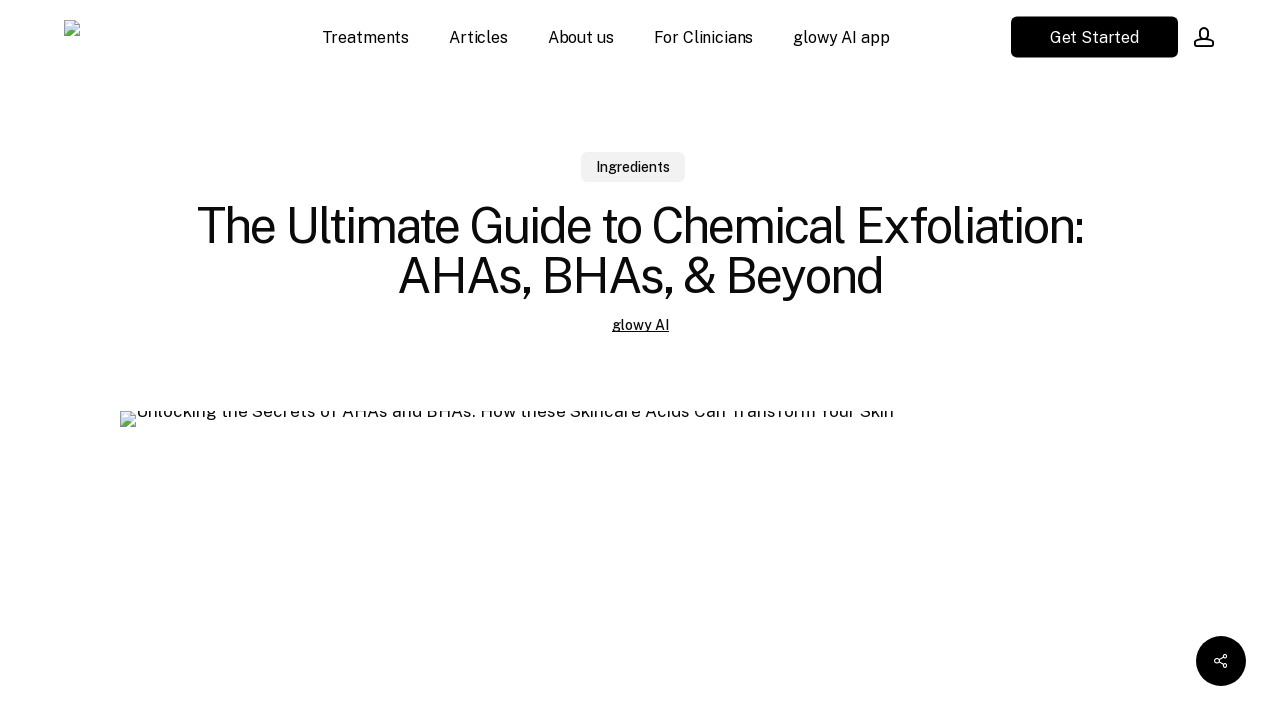

--- FILE ---
content_type: text/html; charset=UTF-8
request_url: https://www.glowy.ai/your-ultimate-guide-to-chemical-exfoliation/
body_size: 44645
content:
<!doctype html>
<html lang="en-US" class="no-js">
<head>
	<meta charset="UTF-8">
	<meta name="viewport" content="width=device-width, initial-scale=1, maximum-scale=5" /><meta name='robots' content='index, follow, max-image-preview:large, max-snippet:-1, max-video-preview:-1' />
	<style>img:is([sizes="auto" i], [sizes^="auto," i]) { contain-intrinsic-size: 3000px 1500px }</style>
	<!-- Google tag (gtag.js) consent mode dataLayer added by Site Kit -->
<script type="text/javascript" id="google_gtagjs-js-consent-mode-data-layer">
/* <![CDATA[ */
window.dataLayer = window.dataLayer || [];function gtag(){dataLayer.push(arguments);}
gtag('consent', 'default', {"ad_personalization":"denied","ad_storage":"denied","ad_user_data":"denied","analytics_storage":"denied","functionality_storage":"denied","security_storage":"denied","personalization_storage":"denied","region":["AT","BE","BG","CH","CY","CZ","DE","DK","EE","ES","FI","FR","GB","GR","HR","HU","IE","IS","IT","LI","LT","LU","LV","MT","NL","NO","PL","PT","RO","SE","SI","SK"],"wait_for_update":500});
window._googlesitekitConsentCategoryMap = {"statistics":["analytics_storage"],"marketing":["ad_storage","ad_user_data","ad_personalization"],"functional":["functionality_storage","security_storage"],"preferences":["personalization_storage"]};
window._googlesitekitConsents = {"ad_personalization":"denied","ad_storage":"denied","ad_user_data":"denied","analytics_storage":"denied","functionality_storage":"denied","security_storage":"denied","personalization_storage":"denied","region":["AT","BE","BG","CH","CY","CZ","DE","DK","EE","ES","FI","FR","GB","GR","HR","HU","IE","IS","IT","LI","LT","LU","LV","MT","NL","NO","PL","PT","RO","SE","SI","SK"],"wait_for_update":500};
/* ]]> */
</script>
<!-- End Google tag (gtag.js) consent mode dataLayer added by Site Kit -->

	<!-- This site is optimized with the Yoast SEO plugin v26.7 - https://yoast.com/wordpress/plugins/seo/ -->
	<title>The Ultimate Guide to Chemical Exfoliation: AHAs, BHAs, &amp; Beyond - glowy AI</title>
	<meta name="description" content="Discover the secret to smooth skin with chemical exfoliation. From AHAs to BHAs and beyond, get radiant skin with Glowy AI." />
	<link rel="canonical" href="https://www.glowy.ai/your-ultimate-guide-to-chemical-exfoliation/" />
	<meta property="og:locale" content="en_US" />
	<meta property="og:type" content="article" />
	<meta property="og:title" content="The Ultimate Guide to Chemical Exfoliation: AHAs, BHAs, &amp; Beyond - glowy AI" />
	<meta property="og:description" content="Discover the secret to smooth skin with chemical exfoliation. From AHAs to BHAs and beyond, get radiant skin with Glowy AI." />
	<meta property="og:url" content="https://www.glowy.ai/your-ultimate-guide-to-chemical-exfoliation/" />
	<meta property="og:site_name" content="glowy AI" />
	<meta property="article:publisher" content="https://www.facebook.com/glowyai" />
	<meta property="article:published_time" content="2023-02-26T23:31:57+00:00" />
	<meta property="article:modified_time" content="2023-09-18T16:17:31+00:00" />
	<meta property="og:image" content="https://www.glowy.ai/wp-content/uploads/cms_uploadspostskincare-acids-3x4-1.png" />
	<meta property="og:image:width" content="1080" />
	<meta property="og:image:height" content="1350" />
	<meta property="og:image:type" content="image/png" />
	<meta name="author" content="glowy AI" />
	<meta name="twitter:card" content="summary_large_image" />
	<meta name="twitter:creator" content="@GlowyAi" />
	<meta name="twitter:site" content="@GlowyAi" />
	<meta name="twitter:label1" content="Written by" />
	<meta name="twitter:data1" content="glowy AI" />
	<meta name="twitter:label2" content="Est. reading time" />
	<meta name="twitter:data2" content="10 minutes" />
	<script type="application/ld+json" class="yoast-schema-graph">{"@context":"https://schema.org","@graph":[{"@type":"Article","@id":"https://www.glowy.ai/your-ultimate-guide-to-chemical-exfoliation/#article","isPartOf":{"@id":"https://www.glowy.ai/your-ultimate-guide-to-chemical-exfoliation/"},"author":{"name":"glowy AI","@id":"https://www.glowy.ai/#/schema/person/205fe04d9bea362543ae576a4d8c7a65"},"headline":"The Ultimate Guide to Chemical Exfoliation: AHAs, BHAs, &#038; Beyond","datePublished":"2023-02-26T23:31:57+00:00","dateModified":"2023-09-18T16:17:31+00:00","mainEntityOfPage":{"@id":"https://www.glowy.ai/your-ultimate-guide-to-chemical-exfoliation/"},"wordCount":2263,"commentCount":0,"publisher":{"@id":"https://www.glowy.ai/#organization"},"image":{"@id":"https://www.glowy.ai/your-ultimate-guide-to-chemical-exfoliation/#primaryimage"},"thumbnailUrl":"https://www.glowy.ai/wp-content/uploads/cms_uploadspostskincare-acids-3x4-1.png","keywords":["Acne","AHAs","alpha-hydroxy acids","antioxidants","chemical exfoliation","Exfoliation"],"articleSection":["Ingredients"],"inLanguage":"en-US","potentialAction":[{"@type":"CommentAction","name":"Comment","target":["https://www.glowy.ai/your-ultimate-guide-to-chemical-exfoliation/#respond"]}]},{"@type":"WebPage","@id":"https://www.glowy.ai/your-ultimate-guide-to-chemical-exfoliation/","url":"https://www.glowy.ai/your-ultimate-guide-to-chemical-exfoliation/","name":"The Ultimate Guide to Chemical Exfoliation: AHAs, BHAs, & Beyond - glowy AI","isPartOf":{"@id":"https://www.glowy.ai/#website"},"primaryImageOfPage":{"@id":"https://www.glowy.ai/your-ultimate-guide-to-chemical-exfoliation/#primaryimage"},"image":{"@id":"https://www.glowy.ai/your-ultimate-guide-to-chemical-exfoliation/#primaryimage"},"thumbnailUrl":"https://www.glowy.ai/wp-content/uploads/cms_uploadspostskincare-acids-3x4-1.png","datePublished":"2023-02-26T23:31:57+00:00","dateModified":"2023-09-18T16:17:31+00:00","description":"Discover the secret to smooth skin with chemical exfoliation. From AHAs to BHAs and beyond, get radiant skin with Glowy AI.","breadcrumb":{"@id":"https://www.glowy.ai/your-ultimate-guide-to-chemical-exfoliation/#breadcrumb"},"inLanguage":"en-US","potentialAction":[{"@type":"ReadAction","target":["https://www.glowy.ai/your-ultimate-guide-to-chemical-exfoliation/"]}]},{"@type":"ImageObject","inLanguage":"en-US","@id":"https://www.glowy.ai/your-ultimate-guide-to-chemical-exfoliation/#primaryimage","url":"https://www.glowy.ai/wp-content/uploads/cms_uploadspostskincare-acids-3x4-1.png","contentUrl":"https://www.glowy.ai/wp-content/uploads/cms_uploadspostskincare-acids-3x4-1.png","width":1080,"height":1350,"caption":"Unlocking the Secrets of AHAs and BHAs: How these Skincare Acids Can Transform Your Skin"},{"@type":"BreadcrumbList","@id":"https://www.glowy.ai/your-ultimate-guide-to-chemical-exfoliation/#breadcrumb","itemListElement":[{"@type":"ListItem","position":1,"name":"Home","item":"https://www.glowy.ai/"},{"@type":"ListItem","position":2,"name":"The Ultimate Guide to Chemical Exfoliation: AHAs, BHAs, &#038; Beyond"}]},{"@type":"WebSite","@id":"https://www.glowy.ai/#website","url":"https://www.glowy.ai/","name":"glowy AI","description":"Your personal skincare coach","publisher":{"@id":"https://www.glowy.ai/#organization"},"potentialAction":[{"@type":"SearchAction","target":{"@type":"EntryPoint","urlTemplate":"https://www.glowy.ai/?s={search_term_string}"},"query-input":{"@type":"PropertyValueSpecification","valueRequired":true,"valueName":"search_term_string"}}],"inLanguage":"en-US"},{"@type":"Organization","@id":"https://www.glowy.ai/#organization","name":"glowy AI","url":"https://www.glowy.ai/","logo":{"@type":"ImageObject","inLanguage":"en-US","@id":"https://www.glowy.ai/#/schema/logo/image/","url":"https://www.glowy.ai/wp-content/uploads/glowy-square-1-1.jpg","contentUrl":"https://www.glowy.ai/wp-content/uploads/glowy-square-1-1.jpg","width":700,"height":700,"caption":"glowy AI"},"image":{"@id":"https://www.glowy.ai/#/schema/logo/image/"},"sameAs":["https://www.facebook.com/glowyai","https://x.com/GlowyAi","https://www.instagram.com/glowyai/","https://www.tiktok.com/@glowy.ai"]},{"@type":"Person","@id":"https://www.glowy.ai/#/schema/person/205fe04d9bea362543ae576a4d8c7a65","name":"glowy AI","sameAs":["https://www.glowy.ai"]}]}</script>
	<!-- / Yoast SEO plugin. -->


<link rel='dns-prefetch' href='//js-eu1.hs-scripts.com' />
<link rel='dns-prefetch' href='//www.googletagmanager.com' />
<link rel='dns-prefetch' href='//fonts.googleapis.com' />
<link rel="alternate" type="application/rss+xml" title="glowy AI &raquo; Feed" href="https://www.glowy.ai/feed/" />
<link rel="alternate" type="application/rss+xml" title="glowy AI &raquo; Comments Feed" href="https://www.glowy.ai/comments/feed/" />
<link rel="alternate" type="application/rss+xml" title="glowy AI &raquo; The Ultimate Guide to Chemical Exfoliation: AHAs, BHAs, &#038; Beyond Comments Feed" href="https://www.glowy.ai/your-ultimate-guide-to-chemical-exfoliation/feed/" />
<link rel="preload" href="https://www.glowy.ai/wp-content/themes/salient/css/fonts/icomoon.woff?v=1.6" as="font" type="font/woff" crossorigin="anonymous"><style id='cf-frontend-style-inline-css' type='text/css'>
@font-face {
	font-family: 'glowyAI';
	font-weight: 400;
	src: url('https://www.glowy.ai/wp-content/uploads/PPRadioGrotesk-Regular.ttf') format('truetype');
}
@font-face {
	font-family: 'glowyAI';
	font-weight: 500;
	src: url('https://www.glowy.ai/wp-content/uploads/PPRadioGrotesk-Medium.ttf') format('truetype');
}
@font-face {
	font-family: 'glowyAI';
	font-weight: 700;
	src: url('https://www.glowy.ai/wp-content/uploads/PPRadioGrotesk-Bold.ttf') format('truetype');
}
</style>
<style id='classic-theme-styles-inline-css' type='text/css'>
/*! This file is auto-generated */
.wp-block-button__link{color:#fff;background-color:#32373c;border-radius:9999px;box-shadow:none;text-decoration:none;padding:calc(.667em + 2px) calc(1.333em + 2px);font-size:1.125em}.wp-block-file__button{background:#32373c;color:#fff;text-decoration:none}
</style>
<style id='global-styles-inline-css' type='text/css'>
:root{--wp--preset--aspect-ratio--square: 1;--wp--preset--aspect-ratio--4-3: 4/3;--wp--preset--aspect-ratio--3-4: 3/4;--wp--preset--aspect-ratio--3-2: 3/2;--wp--preset--aspect-ratio--2-3: 2/3;--wp--preset--aspect-ratio--16-9: 16/9;--wp--preset--aspect-ratio--9-16: 9/16;--wp--preset--color--black: #000000;--wp--preset--color--cyan-bluish-gray: #abb8c3;--wp--preset--color--white: #ffffff;--wp--preset--color--pale-pink: #f78da7;--wp--preset--color--vivid-red: #cf2e2e;--wp--preset--color--luminous-vivid-orange: #ff6900;--wp--preset--color--luminous-vivid-amber: #fcb900;--wp--preset--color--light-green-cyan: #7bdcb5;--wp--preset--color--vivid-green-cyan: #00d084;--wp--preset--color--pale-cyan-blue: #8ed1fc;--wp--preset--color--vivid-cyan-blue: #0693e3;--wp--preset--color--vivid-purple: #9b51e0;--wp--preset--gradient--vivid-cyan-blue-to-vivid-purple: linear-gradient(135deg,rgba(6,147,227,1) 0%,rgb(155,81,224) 100%);--wp--preset--gradient--light-green-cyan-to-vivid-green-cyan: linear-gradient(135deg,rgb(122,220,180) 0%,rgb(0,208,130) 100%);--wp--preset--gradient--luminous-vivid-amber-to-luminous-vivid-orange: linear-gradient(135deg,rgba(252,185,0,1) 0%,rgba(255,105,0,1) 100%);--wp--preset--gradient--luminous-vivid-orange-to-vivid-red: linear-gradient(135deg,rgba(255,105,0,1) 0%,rgb(207,46,46) 100%);--wp--preset--gradient--very-light-gray-to-cyan-bluish-gray: linear-gradient(135deg,rgb(238,238,238) 0%,rgb(169,184,195) 100%);--wp--preset--gradient--cool-to-warm-spectrum: linear-gradient(135deg,rgb(74,234,220) 0%,rgb(151,120,209) 20%,rgb(207,42,186) 40%,rgb(238,44,130) 60%,rgb(251,105,98) 80%,rgb(254,248,76) 100%);--wp--preset--gradient--blush-light-purple: linear-gradient(135deg,rgb(255,206,236) 0%,rgb(152,150,240) 100%);--wp--preset--gradient--blush-bordeaux: linear-gradient(135deg,rgb(254,205,165) 0%,rgb(254,45,45) 50%,rgb(107,0,62) 100%);--wp--preset--gradient--luminous-dusk: linear-gradient(135deg,rgb(255,203,112) 0%,rgb(199,81,192) 50%,rgb(65,88,208) 100%);--wp--preset--gradient--pale-ocean: linear-gradient(135deg,rgb(255,245,203) 0%,rgb(182,227,212) 50%,rgb(51,167,181) 100%);--wp--preset--gradient--electric-grass: linear-gradient(135deg,rgb(202,248,128) 0%,rgb(113,206,126) 100%);--wp--preset--gradient--midnight: linear-gradient(135deg,rgb(2,3,129) 0%,rgb(40,116,252) 100%);--wp--preset--font-size--small: 13px;--wp--preset--font-size--medium: 20px;--wp--preset--font-size--large: 36px;--wp--preset--font-size--x-large: 42px;--wp--preset--spacing--20: 0.44rem;--wp--preset--spacing--30: 0.67rem;--wp--preset--spacing--40: 1rem;--wp--preset--spacing--50: 1.5rem;--wp--preset--spacing--60: 2.25rem;--wp--preset--spacing--70: 3.38rem;--wp--preset--spacing--80: 5.06rem;--wp--preset--shadow--natural: 6px 6px 9px rgba(0, 0, 0, 0.2);--wp--preset--shadow--deep: 12px 12px 50px rgba(0, 0, 0, 0.4);--wp--preset--shadow--sharp: 6px 6px 0px rgba(0, 0, 0, 0.2);--wp--preset--shadow--outlined: 6px 6px 0px -3px rgba(255, 255, 255, 1), 6px 6px rgba(0, 0, 0, 1);--wp--preset--shadow--crisp: 6px 6px 0px rgba(0, 0, 0, 1);}:where(.is-layout-flex){gap: 0.5em;}:where(.is-layout-grid){gap: 0.5em;}body .is-layout-flex{display: flex;}.is-layout-flex{flex-wrap: wrap;align-items: center;}.is-layout-flex > :is(*, div){margin: 0;}body .is-layout-grid{display: grid;}.is-layout-grid > :is(*, div){margin: 0;}:where(.wp-block-columns.is-layout-flex){gap: 2em;}:where(.wp-block-columns.is-layout-grid){gap: 2em;}:where(.wp-block-post-template.is-layout-flex){gap: 1.25em;}:where(.wp-block-post-template.is-layout-grid){gap: 1.25em;}.has-black-color{color: var(--wp--preset--color--black) !important;}.has-cyan-bluish-gray-color{color: var(--wp--preset--color--cyan-bluish-gray) !important;}.has-white-color{color: var(--wp--preset--color--white) !important;}.has-pale-pink-color{color: var(--wp--preset--color--pale-pink) !important;}.has-vivid-red-color{color: var(--wp--preset--color--vivid-red) !important;}.has-luminous-vivid-orange-color{color: var(--wp--preset--color--luminous-vivid-orange) !important;}.has-luminous-vivid-amber-color{color: var(--wp--preset--color--luminous-vivid-amber) !important;}.has-light-green-cyan-color{color: var(--wp--preset--color--light-green-cyan) !important;}.has-vivid-green-cyan-color{color: var(--wp--preset--color--vivid-green-cyan) !important;}.has-pale-cyan-blue-color{color: var(--wp--preset--color--pale-cyan-blue) !important;}.has-vivid-cyan-blue-color{color: var(--wp--preset--color--vivid-cyan-blue) !important;}.has-vivid-purple-color{color: var(--wp--preset--color--vivid-purple) !important;}.has-black-background-color{background-color: var(--wp--preset--color--black) !important;}.has-cyan-bluish-gray-background-color{background-color: var(--wp--preset--color--cyan-bluish-gray) !important;}.has-white-background-color{background-color: var(--wp--preset--color--white) !important;}.has-pale-pink-background-color{background-color: var(--wp--preset--color--pale-pink) !important;}.has-vivid-red-background-color{background-color: var(--wp--preset--color--vivid-red) !important;}.has-luminous-vivid-orange-background-color{background-color: var(--wp--preset--color--luminous-vivid-orange) !important;}.has-luminous-vivid-amber-background-color{background-color: var(--wp--preset--color--luminous-vivid-amber) !important;}.has-light-green-cyan-background-color{background-color: var(--wp--preset--color--light-green-cyan) !important;}.has-vivid-green-cyan-background-color{background-color: var(--wp--preset--color--vivid-green-cyan) !important;}.has-pale-cyan-blue-background-color{background-color: var(--wp--preset--color--pale-cyan-blue) !important;}.has-vivid-cyan-blue-background-color{background-color: var(--wp--preset--color--vivid-cyan-blue) !important;}.has-vivid-purple-background-color{background-color: var(--wp--preset--color--vivid-purple) !important;}.has-black-border-color{border-color: var(--wp--preset--color--black) !important;}.has-cyan-bluish-gray-border-color{border-color: var(--wp--preset--color--cyan-bluish-gray) !important;}.has-white-border-color{border-color: var(--wp--preset--color--white) !important;}.has-pale-pink-border-color{border-color: var(--wp--preset--color--pale-pink) !important;}.has-vivid-red-border-color{border-color: var(--wp--preset--color--vivid-red) !important;}.has-luminous-vivid-orange-border-color{border-color: var(--wp--preset--color--luminous-vivid-orange) !important;}.has-luminous-vivid-amber-border-color{border-color: var(--wp--preset--color--luminous-vivid-amber) !important;}.has-light-green-cyan-border-color{border-color: var(--wp--preset--color--light-green-cyan) !important;}.has-vivid-green-cyan-border-color{border-color: var(--wp--preset--color--vivid-green-cyan) !important;}.has-pale-cyan-blue-border-color{border-color: var(--wp--preset--color--pale-cyan-blue) !important;}.has-vivid-cyan-blue-border-color{border-color: var(--wp--preset--color--vivid-cyan-blue) !important;}.has-vivid-purple-border-color{border-color: var(--wp--preset--color--vivid-purple) !important;}.has-vivid-cyan-blue-to-vivid-purple-gradient-background{background: var(--wp--preset--gradient--vivid-cyan-blue-to-vivid-purple) !important;}.has-light-green-cyan-to-vivid-green-cyan-gradient-background{background: var(--wp--preset--gradient--light-green-cyan-to-vivid-green-cyan) !important;}.has-luminous-vivid-amber-to-luminous-vivid-orange-gradient-background{background: var(--wp--preset--gradient--luminous-vivid-amber-to-luminous-vivid-orange) !important;}.has-luminous-vivid-orange-to-vivid-red-gradient-background{background: var(--wp--preset--gradient--luminous-vivid-orange-to-vivid-red) !important;}.has-very-light-gray-to-cyan-bluish-gray-gradient-background{background: var(--wp--preset--gradient--very-light-gray-to-cyan-bluish-gray) !important;}.has-cool-to-warm-spectrum-gradient-background{background: var(--wp--preset--gradient--cool-to-warm-spectrum) !important;}.has-blush-light-purple-gradient-background{background: var(--wp--preset--gradient--blush-light-purple) !important;}.has-blush-bordeaux-gradient-background{background: var(--wp--preset--gradient--blush-bordeaux) !important;}.has-luminous-dusk-gradient-background{background: var(--wp--preset--gradient--luminous-dusk) !important;}.has-pale-ocean-gradient-background{background: var(--wp--preset--gradient--pale-ocean) !important;}.has-electric-grass-gradient-background{background: var(--wp--preset--gradient--electric-grass) !important;}.has-midnight-gradient-background{background: var(--wp--preset--gradient--midnight) !important;}.has-small-font-size{font-size: var(--wp--preset--font-size--small) !important;}.has-medium-font-size{font-size: var(--wp--preset--font-size--medium) !important;}.has-large-font-size{font-size: var(--wp--preset--font-size--large) !important;}.has-x-large-font-size{font-size: var(--wp--preset--font-size--x-large) !important;}
:where(.wp-block-post-template.is-layout-flex){gap: 1.25em;}:where(.wp-block-post-template.is-layout-grid){gap: 1.25em;}
:where(.wp-block-columns.is-layout-flex){gap: 2em;}:where(.wp-block-columns.is-layout-grid){gap: 2em;}
:root :where(.wp-block-pullquote){font-size: 1.5em;line-height: 1.6;}
</style>
<link rel='stylesheet' id='salient-social-css' href='https://www.glowy.ai/wp-content/plugins/salient-social/css/style.css?ver=1.2.3' type='text/css' media='all' />
<style id='salient-social-inline-css' type='text/css'>

  .sharing-default-minimal .nectar-love.loved,
  body .nectar-social[data-color-override="override"].fixed > a:before, 
  body .nectar-social[data-color-override="override"].fixed .nectar-social-inner a,
  .sharing-default-minimal .nectar-social[data-color-override="override"] .nectar-social-inner a:hover,
  .nectar-social.vertical[data-color-override="override"] .nectar-social-inner a:hover {
    background-color: #000000;
  }
  .nectar-social.hover .nectar-love.loved,
  .nectar-social.hover > .nectar-love-button a:hover,
  .nectar-social[data-color-override="override"].hover > div a:hover,
  #single-below-header .nectar-social[data-color-override="override"].hover > div a:hover,
  .nectar-social[data-color-override="override"].hover .share-btn:hover,
  .sharing-default-minimal .nectar-social[data-color-override="override"] .nectar-social-inner a {
    border-color: #000000;
  }
  #single-below-header .nectar-social.hover .nectar-love.loved i,
  #single-below-header .nectar-social.hover[data-color-override="override"] a:hover,
  #single-below-header .nectar-social.hover[data-color-override="override"] a:hover i,
  #single-below-header .nectar-social.hover .nectar-love-button a:hover i,
  .nectar-love:hover i,
  .hover .nectar-love:hover .total_loves,
  .nectar-love.loved i,
  .nectar-social.hover .nectar-love.loved .total_loves,
  .nectar-social.hover .share-btn:hover, 
  .nectar-social[data-color-override="override"].hover .nectar-social-inner a:hover,
  .nectar-social[data-color-override="override"].hover > div:hover span,
  .sharing-default-minimal .nectar-social[data-color-override="override"] .nectar-social-inner a:not(:hover) i,
  .sharing-default-minimal .nectar-social[data-color-override="override"] .nectar-social-inner a:not(:hover) {
    color: #000000;
  }
</style>
<link rel='stylesheet' id='salient-grid-system-css' href='https://www.glowy.ai/wp-content/themes/salient/css/build/grid-system.css?ver=16.0.5' type='text/css' media='all' />
<link rel='stylesheet' id='main-styles-css' href='https://www.glowy.ai/wp-content/themes/salient/css/build/style.css?ver=16.0.5' type='text/css' media='all' />
<link rel='stylesheet' id='nectar-header-layout-centered-menu-css' href='https://www.glowy.ai/wp-content/themes/salient/css/build/header/header-layout-centered-menu.css?ver=16.0.5' type='text/css' media='all' />
<link rel='stylesheet' id='nectar-single-styles-css' href='https://www.glowy.ai/wp-content/themes/salient/css/build/single.css?ver=16.0.5' type='text/css' media='all' />
<link rel='stylesheet' id='nectar-element-post-grid-css' href='https://www.glowy.ai/wp-content/themes/salient/css/build/elements/element-post-grid.css?ver=16.0.5' type='text/css' media='all' />
<style id='nectar-element-post-grid-inline-css' type='text/css'>

            .nectar-post-grid[data-grid-item-height="40vh"] .nectar-post-grid-item {
              min-height: 40vh;
            }
              .nectar-post-grid[data-grid-item-height="40vh"][data-masonry="yes"] {
                grid-auto-rows: minmax(40vh, auto);
              }
            
          .nectar-post-grid[data-border-radius="10px"][data-text-layout="all_bottom_left_shadow"] .nectar-post-grid-item:before,
          .nectar-post-grid-wrap:not([data-style="content_under_image"]) .nectar-post-grid[data-border-radius="10px"] .nectar-post-grid-item .inner,
          .nectar-post-grid[data-border-radius="10px"] .bg-overlay,
          .nectar-post-grid[data-border-radius="10px"][data-shadow-hover="yes"] .nectar-post-grid-item:after,
          .nectar-post-grid[data-border-radius="10px"] .nectar-post-grid-item-bg,
          .nectar-post-grid[data-border-radius="10px"] .nectar-post-grid-item-bg-wrap,
          [data-style="mouse_follow_image"] .nectar-post-grid[data-border-radius="10px"] .nectar-post-grid-item-bg-wrap-inner,
          .nectar-post-grid[data-border-radius="10px"][data-text-layout="all_bottom_left_shadow"] .nectar-post-grid-item div.inner:before {
            border-radius: 10px;
          }
          .nectar-post-grid[data-border-radius="10px"] .nectar-post-grid-item-bg,
          .nectar-post-grid[data-border-radius="10px"] .nectar-post-grid-item-bg-wrap {
            overflow: hidden; 
          }
          .nectar-post-grid[data-border-radius="10px"] .nectar-post-grid-item-bg-wrap {
            transform: translateZ(0);
          }
          .nectar-post-grid .meta-category .style-button {
            padding: 0.5em 1em;
            line-height: 1!important;
            background-color: var(--nectar-accent-color);
          }
          #ajax-content-wrap .nectar-post-grid .meta-category .style-button {
            color: #fff;
          }
          .nectar-post-grid .meta-category .style-button:before {
            display: none;
          }
        @media only screen and (max-width: 690px) {
          .vc_col-xs-4 .nectar-post-grid .nectar-post-grid-item .meta-excerpt,
          .vc_col-xs-6 .nectar-post-grid .nectar-post-grid-item .meta-excerpt {
            font-size: 12px;
          }
          .nectar-post-grid .nectar-post-grid-item .content .post-heading,
          .nectar-post-grid-wrap:not([data-style=content_overlaid]) .nectar-post-grid-item .content .meta-excerpt {
            max-width: 100%;
          }
        }
        .nectar-post-grid-wrap.additional-meta-size-small .nectar-post-grid-item__meta-wrap {
            font-size: 0.8em;
          }#ajax-content-wrap .nectar-post-grid[data-columns="1"] > .nectar-post-grid-item:nth-child(1) {
             margin-top: 0;
          }
          #ajax-content-wrap .nectar-post-grid[data-columns="1"] > .nectar-post-grid-item:last-child {
            margin-bottom: 0;
         }
            .nectar-post-grid[data-grid-spacing="5px"] {
              margin-left: -5px;
              margin-right: -5px;
            }
            
            .wpb_row.full-width-content .vc_col-sm-12 .nectar-post-grid[data-grid-spacing="5px"] {
              margin: 5px;
            }

            @media only screen and (min-width: 1001px) {
              body[data-body-border="1"] .wpb_row.full-width-content .vc_col-sm-12 .nectar-post-grid[data-grid-spacing="5px"]{
                margin: 5px -4px;
              }
            }

            .nectar-post-grid[data-grid-spacing="5px"] .nectar-post-grid-item {
              margin: 5px;
            }
            .nectar-post-grid[data-columns="4"][data-grid-spacing="5px"] .nectar-post-grid-item {
              width: calc(25% - 10px);
            }
            .nectar-post-grid[data-columns="3"][data-grid-spacing="5px"] .nectar-post-grid-item {
              width: calc(33.32% - 10px);
            }
            .nectar-post-grid[data-columns="2"][data-grid-spacing="5px"] .nectar-post-grid-item {
              width: calc(50% - 10px);
            }
            
            @media only screen and (max-width: 999px) and (min-width: 690px) {

              body .nectar-post-grid[data-columns][data-grid-spacing="5px"]:not([data-columns="1"]):not([data-masonry="yes"]) .nectar-post-grid-item {
                width: calc(50% - 10px);
              }
            
            }.nectar-post-grid-item .meta-author,
          .nectar-post-grid-item .meta-author-inner,
          .nectar-post-grid-item .meta-author a {
            display: flex;
            align-items: center;
          }
          .nectar-post-grid-item .meta-author img {
            border-radius: 40px;
            width: 24px;
            height: 24px;
            margin-bottom: 0;
            margin-right: 8px;
          }
          .nectar-post-grid-item .post-heading-wrap .meta-author {
            margin-top: 10px;
          }
          .nectar-post-grid-item .post-heading-wrap .meta-author span {
            transition: none;
          }
          .nectar-post-grid-item .post-heading-wrap .meta-author .meta-author-name {
            transition: color 0.45s cubic-bezier(.15,.75,.5,1) 0s;
          }
          [data-style="vertical_list"] .nectar-post-grid-item__meta-wrap:empty {
            display: none;
          }
          
              @media only screen and (min-width: 691px) {

                #ajax-content-wrap .nectar-post-grid[data-columns="3"].layout-vert_staggered {
                  grid-auto-flow: dense;
                }
               
                #ajax-content-wrap .nectar-post-grid[data-columns="3"].layout-vert_staggered > div {
                  grid-column-end: span 1;

                }
                #ajax-content-wrap .nectar-post-grid[data-columns="3"].layout-vert_staggered > div:nth-child(6n + 1) {
                  grid-column-end: span 2;
                  grid-row-end: span 2;
                }
              }
              @media only screen and (min-width: 1000px) {
                #ajax-content-wrap .nectar-post-grid[data-columns="3"].layout-vert_staggered > div:nth-child(6n + 5) {
                  grid-column-end: span 2;
                  grid-row-end: span 2;
                }
              }

                  @media only screen and (min-width: 1000px) {


                    .nectar-post-grid[data-columns="3"].layout-vert_staggered > div:nth-child(6n + 5) .nectar-post-grid-item-bg-wrap {
                      flex: 1;
                    }

                    .nectar-post-grid[data-columns="3"].layout-vert_staggered > div:nth-child(6n + 5) .nectar-post-grid-item-bg {
                      height: 100%;
                    }

                    [data-columns="3"].layout-vert_staggered > div:nth-child(6n + 5) .post-heading a,
                    [data-columns="3"].layout-vert_staggered > div:nth-child(6n + 1) .post-heading a {
                      font-size: 2em;
                      line-height: 1.3em;
                    }

                    #ajax-content-wrap [data-columns="3"].layout-vert_staggered > div:nth-child(6n + 5) .meta-category,
                    #ajax-content-wrap [data-columns="3"].layout-vert_staggered > div:nth-child(6n + 1) .meta-category {
                      position: relative;
                      top: auto;
                      left: auto;
                    }

                    #ajax-content-wrap [data-columns="3"].layout-vert_staggered > div:nth-child(6n + 5) .meta-excerpt {
                      font-size: 1.3em;
                      line-height: 1.6em;
                      max-width: 75%;
                    }
  
  
                    [data-text-layout*="all_bottom_left"][data-columns="3"].layout-vert_staggered > div:nth-child(6n + 5) .content {
                      top: auto;
                      left: 0;
                      transform: none;
                      padding: 35px;
                      max-width: 85%;
                    }

                    [data-text-align="center"][data-columns="3"].layout-vert_staggered > div:nth-child(6n + 5) .content,
                    [data-text-layout="all_middle"][data-columns="3"].layout-vert_staggered > div:nth-child(6n + 5) .content {
                      top: 50%;
                      left: 50%;
                      transform: translate(-50%, -50%);
                    }
                    
                    [data-columns="3"].layout-vert_staggered:not([data-text-layout="all_bottom_left_shadow"]) > div:nth-child(6n + 5) div.inner:before {
                      position: absolute;
                      top: 0;
                      left: 0;
                      content: "";
                      display: block;
                      width: 100%;
                      height: 100%;
                      z-index: 10;
                      pointer-events: none;
                      border-radius: var(--post-grid-border-radius);
                      background: radial-gradient(circle at 0 0, rgba(0,0,0,0.75) 0, transparent 70%);
                    }

                  }

                  @media only screen and (min-width: 1000px) {
                    .top-level .nectar-post-grid[data-columns="3"].layout-vert_staggered > div:nth-child(6n + 1) .nectar-el-parallax-scroll .nectar-post-grid-item-bg-wrap-inner,
                    .top-level .nectar-post-grid[data-columns="3"].layout-vert_staggered > div:nth-child(6n + 5) .nectar-el-parallax-scroll .nectar-post-grid-item-bg-wrap-inner {
                      transform: scale(1.09);
                    }
                  }

                  .nectar-post-grid[data-columns="3"].layout-vert_staggered div.inner,
                  .nectar-post-grid[data-columns="3"].layout-vert_staggered .nectar-post-grid-item-bg-wrap-inner{
                    height: 100%;
                  }

                  .nectar-post-grid[data-columns="3"].layout-vert_staggered > div:nth-child(6n + 1) .nectar-post-grid-item-bg-wrap {
                    flex: 1;
                  }

                  .nectar-post-grid.layout-vert_staggered .nectar-post-grid-item .content .post-heading {
                    max-width: 100%;
                  }

                
                  @media only screen and (min-width: 691px) {
                    .nectar-post-grid[data-columns="3"].layout-vert_staggered > div:nth-child(6n + 1) .nectar-post-grid-item-bg {
                      height: 100%;
                    }
                  }

                  
                  @media only screen and (max-width: 999px) and (min-width: 691px) {
,
                    #ajax-content-wrap .nectar-post-grid[data-columns="3"].layout-vert_staggered > div:nth-child(6n + 1) .content {
                      position: relative;
                      padding-bottom: 5%;
                    }

                    #ajax-content-wrap .nectar-post-grid[data-columns="3"].layout-vert_staggered > div:nth-child(6n + 1) .nectar-post-grid-item-bg-wrap {
                      position: absolute;
                      top: 0;
                      left: 0;
                      width: 100%;
                      height: 100%;
                    }
                  }


                  #ajax-content-wrap [data-columns="3"].layout-vert_staggered > div:nth-child(6n + 1) .meta-excerpt {
                    font-size: 1.3em;
                    line-height: 1.6em;
                    max-width: 75%;
                  }


                  [data-text-layou*="all_bottom_left"][data-columns="3"].layout-vert_staggered > div:nth-child(6n + 1) .content {
                    top: auto;
                    left: 0;
                    transform: none;
                    padding: 35px;
                    max-width: 85%;
                  }
                  

                  [data-text-align="center"][data-columns="3"].layout-vert_staggered > div:nth-child(6n + 1) .content,
                  [data-text-layout="all_middle"][data-columns="3"].layout-vert_staggered > div:nth-child(6n + 1) .content {
                    top: 50%;
                    left: 50%;
                    transform: translate(-50%, -50%);
                  }
                  
                  [data-columns="3"].layout-vert_staggered:not([data-text-layout="all_bottom_left_shadow"]) > div:nth-child(6n + 1) div.inner:before {
                    position: absolute;
                    top: 0;
                    left: 0;
                    content: "";
                    display: block;
                    width: 100%;
                    height: 100%;
                    z-index: 10;
                    pointer-events: none;
                    border-radius: var(--post-grid-border-radius);
                    background: radial-gradient(circle at 0 0, rgba(0,0,0,0.75) 0, transparent 70%);
                  }

                  @media only screen and (max-width: 1000px) {
                    [data-style="content_overlaid"] [data-text-layout*="left"][data-columns="3"].layout-vert_staggered > div:nth-child(6n + 1) .content {
                      padding: 35px;
                    }
                  }

                  
                
                  
                    [data-border-radius="10px"][data-columns="3"].layout-vert_staggered > div div.inner:before {
                      border-radius: 10px;
                    }
                    
                @media only screen and (min-width: 1000px) {
                  [data-style="content_overlaid"] [data-columns="3"].layout-vert_staggered > div:nth-child(6n + 5) .content {
                    position: absolute;
                    top: 0;
                    left: 0;
                    padding: 0;
                    padding-right: 30%;
                    padding-top: min( max(35px, 3.5vw), 50px);
                    padding-left: min( max(35px, 3.5vw), 50px);
                  }
                  [data-style="content_overlaid"] [data-text-layout*="all_bottom_left"][data-columns="3"].layout-vert_staggered > div:nth-child(6n + 5) .content {
                    top: auto;
                    padding-bottom: min( max(35px, 3.5vw), 50px);
                    max-width: 100%;
                  }
                  [data-style="content_overlaid"] [data-text-layout="all_middle"][data-columns="3"].layout-vert_staggered > div:nth-child(6n + 5) .content {
                    top: 50%;
                    left: 50%;
                    padding-top: 0;
                    padding-left: 10%;
                    padding-right: 10%;
                  }
                }

                [data-style="content_overlaid"] [data-columns="3"].layout-vert_staggered > div:nth-child(6n + 1) .content {
                  position: absolute;
                  top: 0;
                  left: 0;
                  padding: 0;
                  padding-right: 30%;
                  padding-top: min( max(35px, 3.5vw), 50px);
                  padding-left: min( max(35px, 3.5vw), 50px);
                }

                [data-style="content_overlaid"] [data-text-layout*="all_bottom_left"][data-columns="3"].layout-vert_staggered > div:nth-child(6n + 1) .content {
                  top: auto;
                  padding-bottom: min( max(35px, 3.5vw), 50px);
                }
                [data-style="content_overlaid"] [data-text-layout="all_middle"][data-columns="3"].layout-vert_staggered > div:nth-child(6n + 1) .content {
                  top: 50%;
                  left: 50%;
                  padding-top: 0;
                  padding-left: 10%;
                  padding-right: 10%;
                }@media only screen and (min-width: 1000px) { .nectar-post-grid.custom_font_size_1-3vw .post-heading {
            font-size: 1.3vw;
          } }@media only screen and (min-width: 1000px) {
          body #ajax-content-wrap .custom_font_size_1-3vw.font_size_min_18px.font_size_max_24px.nectar-post-grid .nectar-post-grid-item .post-heading,
          body .custom_font_size_1-3vw.font_size_min_18px.font_size_max_24px.nectar-post-grid .nectar-post-grid-item .post-heading {
            font-size: min(24px,max(18px,1.3vw));
          }
        }@media only screen and (max-width: 999px) {
          body #ajax-content-wrap .container-wrap .font_size_tablet_20px.font_size_min_18px.font_size_max_24px.nectar-post-grid .nectar-post-grid-item .post-heading,
          body .container-wrap .font_size_tablet_20px.font_size_min_18px.font_size_max_24px.nectar-post-grid .nectar-post-grid-item .post-heading {
            font-size: min(24px,max(18px,20px));
          }
        }#ajax-content-wrap .font_line_height_1-4.nectar-post-grid .nectar-post-grid-item .post-heading {
          line-height: 1.4;
      }
        .nectar-post-grid-item .bg-overlay[data-opacity="0.3"] { 
          opacity: 0.3; 
        }
        
        .nectar-post-grid-item:hover .bg-overlay[data-hover-opacity="0.4"] { 
          opacity: 0.4; 
        }.nectar-post-grid.text-opacity-hover-1 .nectar-post-grid-item:hover .content {
           opacity: 1;
          }.category-position-before-title.nectar-post-grid .nectar-post-grid-item .item-meta-extra {
              margin-top: 0;
            }
            .category-position-before-title .item-main > .nectar-post-grid-item__meta-wrap:not(:empty) {
              margin-top: 10px;
            }
.nectar-archive-blog-wrap {
                        display: flex;
                    }
                    .nectar-archive-blog-wrap .post-area {
                        margin-top: 0;
                    }
                    .nectar-archive-blog-wrap #sidebar {
                        padding-left: 4%;
                        width: 30%;
                    }
                    .post-area #pagination {
                        padding-left: 0;
                        margin-top: 40px;
                    }
                    
</style>
<link rel='stylesheet' id='nectar-element-recent-posts-css' href='https://www.glowy.ai/wp-content/themes/salient/css/build/elements/element-recent-posts.css?ver=16.0.5' type='text/css' media='all' />
<link rel='stylesheet' id='nectar-wpforms-css' href='https://www.glowy.ai/wp-content/themes/salient/css/build/third-party/wpforms.css?ver=16.0.5' type='text/css' media='all' />
<link rel='stylesheet' id='nectar_default_font_open_sans-css' href='https://fonts.googleapis.com/css?display=swap&family=Open+Sans%3A300%2C400%2C600%2C700&#038;subset=latin%2Clatin-ext' type='text/css' media='all' />
<link rel='stylesheet' id='responsive-css' href='https://www.glowy.ai/wp-content/themes/salient/css/build/responsive.css?ver=16.0.5' type='text/css' media='all' />
<link rel='stylesheet' id='skin-material-css' href='https://www.glowy.ai/wp-content/themes/salient/css/build/skin-material.css?ver=16.0.5' type='text/css' media='all' />
<link rel='stylesheet' id='salient-wp-menu-dynamic-css' href='https://www.glowy.ai/wp-content/uploads/salient/menu-dynamic.css?ver=18357' type='text/css' media='all' />
<link rel='stylesheet' id='nectar-widget-posts-css' href='https://www.glowy.ai/wp-content/themes/salient/css/build/elements/widget-nectar-posts.css?ver=16.0.5' type='text/css' media='all' />
<link rel='stylesheet' id='dynamic-css-css' href='https://www.glowy.ai/wp-content/themes/salient/css/salient-dynamic-styles.css?ver=99484' type='text/css' media='all' />
<style id='dynamic-css-inline-css' type='text/css'>
.single.single-post .container-wrap{padding-top:0;}.main-content .featured-media-under-header{padding:min(6vw,90px) 0;}.featured-media-under-header__featured-media:not([data-has-img="false"]){margin-top:min(6vw,90px);}.featured-media-under-header__featured-media:not([data-format="video"]):not([data-format="audio"]):not([data-has-img="false"]){overflow:hidden;position:relative;padding-bottom:56.25%;}.featured-media-under-header__meta-wrap{display:flex;flex-wrap:wrap;align-items:center;}.featured-media-under-header__meta-wrap .meta-author{display:inline-flex;align-items:center;}.featured-media-under-header__meta-wrap .meta-author img{margin-right:8px;width:28px;border-radius:100px;}.featured-media-under-header__featured-media .post-featured-img{display:block;line-height:0;top:auto;bottom:0;}.featured-media-under-header__featured-media[data-n-parallax-bg="true"] .post-featured-img{height:calc(100% + 75px);}.featured-media-under-header__featured-media .post-featured-img img{position:absolute;top:0;left:0;width:100%;height:100%;object-fit:cover;object-position:top;}@media only screen and (max-width:690px){.featured-media-under-header__featured-media .post-featured-img{height:calc(100% + 45px);}.featured-media-under-header__meta-wrap{font-size:14px;}}.featured-media-under-header__featured-media[data-align="center"] .post-featured-img img{object-position:center;}.featured-media-under-header__featured-media[data-align="bottom"] .post-featured-img img{object-position:bottom;}.featured-media-under-header h1{margin:max(min(0.35em,35px),20px) 0 max(min(0.25em,25px),15px) 0;}.featured-media-under-header__cat-wrap .meta-category a{line-height:1;padding:7px 15px;margin-right:15px;}.featured-media-under-header__cat-wrap .meta-category a:not(:hover){background-color:rgba(0,0,0,0.05);}.featured-media-under-header__cat-wrap .meta-category a:hover{color:#fff;}.featured-media-under-header__meta-wrap a,.featured-media-under-header__cat-wrap a{color:inherit;}.featured-media-under-header__meta-wrap > span:not(:first-child):not(.rich-snippet-hidden):before{content:"·";padding:0 .5em;}.featured-media-under-header__excerpt{margin:0 0 20px 0;}@media only screen and (min-width:690px){[data-animate="fade_in"] .featured-media-under-header__cat-wrap,[data-animate="fade_in"].featured-media-under-header .entry-title,[data-animate="fade_in"] .featured-media-under-header__meta-wrap,[data-animate="fade_in"] .featured-media-under-header__featured-media,[data-animate="fade_in"] .featured-media-under-header__excerpt,[data-animate="fade_in"].featured-media-under-header + .row .content-inner{opacity:0;transform:translateY(50px);animation:nectar_featured_media_load 1s cubic-bezier(0.25,1,0.5,1) forwards;}[data-animate="fade_in"] .featured-media-under-header__cat-wrap{animation-delay:0.1s;}[data-animate="fade_in"].featured-media-under-header .entry-title{animation-delay:0.2s;}[data-animate="fade_in"] .featured-media-under-header__excerpt{animation-delay:0.3s;}[data-animate="fade_in"] .featured-media-under-header__meta-wrap{animation-delay:0.3s;}[data-animate="fade_in"] .featured-media-under-header__featured-media{animation-delay:0.4s;}[data-animate="fade_in"].featured-media-under-header + .row .content-inner{animation-delay:0.5s;}}@keyframes nectar_featured_media_load{0%{transform:translateY(50px);opacity:0;}100%{transform:translateY(0px);opacity:1;}}.featured-media-under-header__content{display:flex;flex-direction:column;align-items:center;text-align:center;max-width:1000px;margin:0 auto;}@media only screen and (min-width:690px){.featured-media-under-header__excerpt{max-width:75%;}}.featured-media-under-header__meta-wrap .meta-author img{margin-right:15px;width:50px;}@media only screen and (max-width:690px){width:40px;}.featured-media-under-header__meta-wrap .meta-author > span{text-align:left;line-height:1.5;}.featured-media-under-header__meta-wrap .meta-author > span span{display:block;}.featured-media-under-header__meta-wrap .meta-date,.featured-media-under-header__meta-wrap .meta-reading-time{font-size:.85em;}#header-space{background-color:#ffffff}@media only screen and (min-width:1000px){body #ajax-content-wrap.no-scroll{min-height:calc(100vh - 74px);height:calc(100vh - 74px)!important;}}@media only screen and (min-width:1000px){#page-header-wrap.fullscreen-header,#page-header-wrap.fullscreen-header #page-header-bg,html:not(.nectar-box-roll-loaded) .nectar-box-roll > #page-header-bg.fullscreen-header,.nectar_fullscreen_zoom_recent_projects,#nectar_fullscreen_rows:not(.afterLoaded) > div{height:calc(100vh - 73px);}.wpb_row.vc_row-o-full-height.top-level,.wpb_row.vc_row-o-full-height.top-level > .col.span_12{min-height:calc(100vh - 73px);}html:not(.nectar-box-roll-loaded) .nectar-box-roll > #page-header-bg.fullscreen-header{top:74px;}.nectar-slider-wrap[data-fullscreen="true"]:not(.loaded),.nectar-slider-wrap[data-fullscreen="true"]:not(.loaded) .swiper-container{height:calc(100vh - 72px)!important;}.admin-bar .nectar-slider-wrap[data-fullscreen="true"]:not(.loaded),.admin-bar .nectar-slider-wrap[data-fullscreen="true"]:not(.loaded) .swiper-container{height:calc(100vh - 72px - 32px)!important;}}.admin-bar[class*="page-template-template-no-header"] .wpb_row.vc_row-o-full-height.top-level,.admin-bar[class*="page-template-template-no-header"] .wpb_row.vc_row-o-full-height.top-level > .col.span_12{min-height:calc(100vh - 32px);}body[class*="page-template-template-no-header"] .wpb_row.vc_row-o-full-height.top-level,body[class*="page-template-template-no-header"] .wpb_row.vc_row-o-full-height.top-level > .col.span_12{min-height:100vh;}@media only screen and (max-width:999px){.using-mobile-browser #nectar_fullscreen_rows:not(.afterLoaded):not([data-mobile-disable="on"]) > div{height:calc(100vh - 100px);}.using-mobile-browser .wpb_row.vc_row-o-full-height.top-level,.using-mobile-browser .wpb_row.vc_row-o-full-height.top-level > .col.span_12,[data-permanent-transparent="1"].using-mobile-browser .wpb_row.vc_row-o-full-height.top-level,[data-permanent-transparent="1"].using-mobile-browser .wpb_row.vc_row-o-full-height.top-level > .col.span_12{min-height:calc(100vh - 100px);}html:not(.nectar-box-roll-loaded) .nectar-box-roll > #page-header-bg.fullscreen-header,.nectar_fullscreen_zoom_recent_projects,.nectar-slider-wrap[data-fullscreen="true"]:not(.loaded),.nectar-slider-wrap[data-fullscreen="true"]:not(.loaded) .swiper-container,#nectar_fullscreen_rows:not(.afterLoaded):not([data-mobile-disable="on"]) > div{height:calc(100vh - 47px);}.wpb_row.vc_row-o-full-height.top-level,.wpb_row.vc_row-o-full-height.top-level > .col.span_12{min-height:calc(100vh - 47px);}body[data-transparent-header="false"] #ajax-content-wrap.no-scroll{min-height:calc(100vh - 47px);height:calc(100vh - 47px);}}.nectar-post-grid[data-grid-item-height="40vh"] .nectar-post-grid-item{min-height:40vh;}.nectar-post-grid[data-grid-item-height="40vh"][data-masonry="yes"]{grid-auto-rows:minmax(40vh,auto);}.nectar-post-grid[data-border-radius="10px"][data-text-layout="all_bottom_left_shadow"] .nectar-post-grid-item:before,.nectar-post-grid-wrap:not([data-style="content_under_image"]) .nectar-post-grid[data-border-radius="10px"] .nectar-post-grid-item .inner,.nectar-post-grid[data-border-radius="10px"] .bg-overlay,.nectar-post-grid[data-border-radius="10px"][data-shadow-hover="yes"] .nectar-post-grid-item:after,.nectar-post-grid[data-border-radius="10px"] .nectar-post-grid-item-bg,.nectar-post-grid[data-border-radius="10px"] .nectar-post-grid-item-bg-wrap,[data-style="mouse_follow_image"] .nectar-post-grid[data-border-radius="10px"] .nectar-post-grid-item-bg-wrap-inner,.nectar-post-grid[data-border-radius="10px"][data-text-layout="all_bottom_left_shadow"] .nectar-post-grid-item div.inner:before{border-radius:10px;}.nectar-post-grid[data-border-radius="10px"] .nectar-post-grid-item-bg,.nectar-post-grid[data-border-radius="10px"] .nectar-post-grid-item-bg-wrap{overflow:hidden;}.nectar-post-grid[data-border-radius="10px"] .nectar-post-grid-item-bg-wrap{transform:translateZ(0);}.nectar-post-grid .meta-category .style-button{padding:.5em 1em;line-height:1!important;background-color:var(--nectar-accent-color);}#ajax-content-wrap .nectar-post-grid .meta-category .style-button{color:#fff;}.nectar-post-grid .meta-category .style-button:before{display:none;}@media only screen and (max-width:690px){.vc_col-xs-4 .nectar-post-grid .nectar-post-grid-item .meta-excerpt,.vc_col-xs-6 .nectar-post-grid .nectar-post-grid-item .meta-excerpt{font-size:12px;}.nectar-post-grid .nectar-post-grid-item .content .post-heading,.nectar-post-grid-wrap:not([data-style=content_overlaid]) .nectar-post-grid-item .content .meta-excerpt{max-width:100%;}}.nectar-post-grid-wrap.additional-meta-size-small .nectar-post-grid-item__meta-wrap{font-size:.8em;}#ajax-content-wrap .nectar-post-grid[data-columns="1"] > .nectar-post-grid-item:nth-child(1){margin-top:0;}#ajax-content-wrap .nectar-post-grid[data-columns="1"] > .nectar-post-grid-item:last-child{margin-bottom:0;}.nectar-post-grid[data-grid-spacing="5px"]{margin-left:-5px;margin-right:-5px;}.wpb_row.full-width-content .vc_col-sm-12 .nectar-post-grid[data-grid-spacing="5px"]{margin:5px;}@media only screen and (min-width:1001px){body[data-body-border="1"] .wpb_row.full-width-content .vc_col-sm-12 .nectar-post-grid[data-grid-spacing="5px"]{margin:5px -4px;}}.nectar-post-grid[data-grid-spacing="5px"] .nectar-post-grid-item{margin:5px;}.nectar-post-grid[data-columns="4"][data-grid-spacing="5px"] .nectar-post-grid-item{width:calc(25% - 10px);}.nectar-post-grid[data-columns="3"][data-grid-spacing="5px"] .nectar-post-grid-item{width:calc(33.32% - 10px);}.nectar-post-grid[data-columns="2"][data-grid-spacing="5px"] .nectar-post-grid-item{width:calc(50% - 10px);}@media only screen and (max-width:999px) and (min-width:690px){body .nectar-post-grid[data-columns][data-grid-spacing="5px"]:not([data-columns="1"]):not([data-masonry="yes"]) .nectar-post-grid-item{width:calc(50% - 10px);}}.nectar-post-grid-item .meta-author,.nectar-post-grid-item .meta-author-inner,.nectar-post-grid-item .meta-author a{display:flex;align-items:center;}.nectar-post-grid-item .meta-author img{border-radius:40px;width:24px;height:24px;margin-bottom:0;margin-right:8px;}.nectar-post-grid-item .post-heading-wrap .meta-author{margin-top:10px;}.nectar-post-grid-item .post-heading-wrap .meta-author span{transition:none;}.nectar-post-grid-item .post-heading-wrap .meta-author .meta-author-name{transition:color 0.45s cubic-bezier(.15,.75,.5,1) 0s;}[data-style="vertical_list"] .nectar-post-grid-item__meta-wrap:empty{display:none;}@media only screen and (min-width:691px){#ajax-content-wrap .nectar-post-grid[data-columns="3"].layout-vert_staggered{grid-auto-flow:dense;}#ajax-content-wrap .nectar-post-grid[data-columns="3"].layout-vert_staggered > div{grid-column-end:span 1;}#ajax-content-wrap .nectar-post-grid[data-columns="3"].layout-vert_staggered > div:nth-child(6n + 1){grid-column-end:span 2;grid-row-end:span 2;}}@media only screen and (min-width:1000px){#ajax-content-wrap .nectar-post-grid[data-columns="3"].layout-vert_staggered > div:nth-child(6n + 5){grid-column-end:span 2;grid-row-end:span 2;}}@media only screen and (min-width:1000px){.nectar-post-grid[data-columns="3"].layout-vert_staggered > div:nth-child(6n + 5) .nectar-post-grid-item-bg-wrap{flex:1;}.nectar-post-grid[data-columns="3"].layout-vert_staggered > div:nth-child(6n + 5) .nectar-post-grid-item-bg{height:100%;}[data-columns="3"].layout-vert_staggered > div:nth-child(6n + 5) .post-heading a,[data-columns="3"].layout-vert_staggered > div:nth-child(6n + 1) .post-heading a{font-size:2em;line-height:1.3em;}#ajax-content-wrap [data-columns="3"].layout-vert_staggered > div:nth-child(6n + 5) .meta-category,#ajax-content-wrap [data-columns="3"].layout-vert_staggered > div:nth-child(6n + 1) .meta-category{position:relative;top:auto;left:auto;}#ajax-content-wrap [data-columns="3"].layout-vert_staggered > div:nth-child(6n + 5) .meta-excerpt{font-size:1.3em;line-height:1.6em;max-width:75%;}[data-text-layout*="all_bottom_left"][data-columns="3"].layout-vert_staggered > div:nth-child(6n + 5) .content{top:auto;left:0;transform:none;padding:35px;max-width:85%;}[data-text-align="center"][data-columns="3"].layout-vert_staggered > div:nth-child(6n + 5) .content,[data-text-layout="all_middle"][data-columns="3"].layout-vert_staggered > div:nth-child(6n + 5) .content{top:50%;left:50%;transform:translate(-50%,-50%);}[data-columns="3"].layout-vert_staggered:not([data-text-layout="all_bottom_left_shadow"]) > div:nth-child(6n + 5) div.inner:before{position:absolute;top:0;left:0;content:"";display:block;width:100%;height:100%;z-index:10;pointer-events:none;border-radius:var(--post-grid-border-radius);background:radial-gradient(circle at 0 0,rgba(0,0,0,0.75) 0,transparent 70%);}}@media only screen and (min-width:1000px){.top-level .nectar-post-grid[data-columns="3"].layout-vert_staggered > div:nth-child(6n + 1) .nectar-el-parallax-scroll .nectar-post-grid-item-bg-wrap-inner,.top-level .nectar-post-grid[data-columns="3"].layout-vert_staggered > div:nth-child(6n + 5) .nectar-el-parallax-scroll .nectar-post-grid-item-bg-wrap-inner{transform:scale(1.09);}}.nectar-post-grid[data-columns="3"].layout-vert_staggered div.inner,.nectar-post-grid[data-columns="3"].layout-vert_staggered .nectar-post-grid-item-bg-wrap-inner{height:100%;}.nectar-post-grid[data-columns="3"].layout-vert_staggered > div:nth-child(6n + 1) .nectar-post-grid-item-bg-wrap{flex:1;}.nectar-post-grid.layout-vert_staggered .nectar-post-grid-item .content .post-heading{max-width:100%;}@media only screen and (min-width:691px){.nectar-post-grid[data-columns="3"].layout-vert_staggered > div:nth-child(6n + 1) .nectar-post-grid-item-bg{height:100%;}}@media only screen and (max-width:999px) and (min-width:691px){,#ajax-content-wrap .nectar-post-grid[data-columns="3"].layout-vert_staggered > div:nth-child(6n + 1) .content{position:relative;padding-bottom:5%;}#ajax-content-wrap .nectar-post-grid[data-columns="3"].layout-vert_staggered > div:nth-child(6n + 1) .nectar-post-grid-item-bg-wrap{position:absolute;top:0;left:0;width:100%;height:100%;}}#ajax-content-wrap [data-columns="3"].layout-vert_staggered > div:nth-child(6n + 1) .meta-excerpt{font-size:1.3em;line-height:1.6em;max-width:75%;}[data-text-layou*="all_bottom_left"][data-columns="3"].layout-vert_staggered > div:nth-child(6n + 1) .content{top:auto;left:0;transform:none;padding:35px;max-width:85%;}[data-text-align="center"][data-columns="3"].layout-vert_staggered > div:nth-child(6n + 1) .content,[data-text-layout="all_middle"][data-columns="3"].layout-vert_staggered > div:nth-child(6n + 1) .content{top:50%;left:50%;transform:translate(-50%,-50%);}[data-columns="3"].layout-vert_staggered:not([data-text-layout="all_bottom_left_shadow"]) > div:nth-child(6n + 1) div.inner:before{position:absolute;top:0;left:0;content:"";display:block;width:100%;height:100%;z-index:10;pointer-events:none;border-radius:var(--post-grid-border-radius);background:radial-gradient(circle at 0 0,rgba(0,0,0,0.75) 0,transparent 70%);}@media only screen and (max-width:1000px){[data-style="content_overlaid"] [data-text-layout*="left"][data-columns="3"].layout-vert_staggered > div:nth-child(6n + 1) .content{padding:35px;}}[data-border-radius="10px"][data-columns="3"].layout-vert_staggered > div div.inner:before{border-radius:10px;}@media only screen and (min-width:1000px){[data-style="content_overlaid"] [data-columns="3"].layout-vert_staggered > div:nth-child(6n + 5) .content{position:absolute;top:0;left:0;padding:0;padding-right:30%;padding-top:min( max(35px,3.5vw),50px);padding-left:min( max(35px,3.5vw),50px);}[data-style="content_overlaid"] [data-text-layout*="all_bottom_left"][data-columns="3"].layout-vert_staggered > div:nth-child(6n + 5) .content{top:auto;padding-bottom:min( max(35px,3.5vw),50px);max-width:100%;}[data-style="content_overlaid"] [data-text-layout="all_middle"][data-columns="3"].layout-vert_staggered > div:nth-child(6n + 5) .content{top:50%;left:50%;padding-top:0;padding-left:10%;padding-right:10%;}}[data-style="content_overlaid"] [data-columns="3"].layout-vert_staggered > div:nth-child(6n + 1) .content{position:absolute;top:0;left:0;padding:0;padding-right:30%;padding-top:min( max(35px,3.5vw),50px);padding-left:min( max(35px,3.5vw),50px);}[data-style="content_overlaid"] [data-text-layout*="all_bottom_left"][data-columns="3"].layout-vert_staggered > div:nth-child(6n + 1) .content{top:auto;padding-bottom:min( max(35px,3.5vw),50px);}[data-style="content_overlaid"] [data-text-layout="all_middle"][data-columns="3"].layout-vert_staggered > div:nth-child(6n + 1) .content{top:50%;left:50%;padding-top:0;padding-left:10%;padding-right:10%;}@media only screen and (min-width:1000px){.nectar-post-grid.custom_font_size_1-3vw .post-heading{font-size:1.3vw;}}@media only screen and (min-width:1000px){body #ajax-content-wrap .custom_font_size_1-3vw.font_size_min_18px.font_size_max_24px.nectar-post-grid .nectar-post-grid-item .post-heading,body .custom_font_size_1-3vw.font_size_min_18px.font_size_max_24px.nectar-post-grid .nectar-post-grid-item .post-heading{font-size:min(24px,max(18px,1.3vw));}}@media only screen and (max-width:999px){body #ajax-content-wrap .container-wrap .font_size_tablet_20px.font_size_min_18px.font_size_max_24px.nectar-post-grid .nectar-post-grid-item .post-heading,body .container-wrap .font_size_tablet_20px.font_size_min_18px.font_size_max_24px.nectar-post-grid .nectar-post-grid-item .post-heading{font-size:min(24px,max(18px,20px));}}#ajax-content-wrap .font_line_height_1-4.nectar-post-grid .nectar-post-grid-item .post-heading{line-height:1.4;}.nectar-post-grid-item .bg-overlay[data-opacity="0.3"]{opacity:0.3;}.nectar-post-grid-item:hover .bg-overlay[data-hover-opacity="0.4"]{opacity:0.4;}.nectar-post-grid.text-opacity-hover-1 .nectar-post-grid-item:hover .content{opacity:1;}.category-position-before-title.nectar-post-grid .nectar-post-grid-item .item-meta-extra{margin-top:0;}.category-position-before-title .item-main > .nectar-post-grid-item__meta-wrap:not(:empty){margin-top:10px;}#ajax-content-wrap .vc_row.left_padding_6vw .row_col_wrap_12,.nectar-global-section .vc_row.left_padding_6vw .row_col_wrap_12{padding-left:6vw;}#ajax-content-wrap .vc_row.right_padding_6vw .row_col_wrap_12,.nectar-global-section .vc_row.right_padding_6vw .row_col_wrap_12{padding-right:6vw;}.container-wrap .main-content .column-image-bg-wrap[data-bg-pos="right top"] .column-image-bg{background-position:right top;}.wpb_column.el_spacing_0px > .vc_column-inner > .wpb_wrapper > div:not(:last-child){margin-bottom:0;}.wpb_column.child_column.el_spacing_20px > .vc_column-inner > .wpb_wrapper > div:not(:last-child){margin-bottom:20px;}@media only screen and (min-width:1000px){.column_element_direction_desktop_horizontal > .vc_column-inner > .wpb_wrapper{display:flex;align-items:center;}#ajax-content-wrap .column_element_direction_desktop_horizontal > .vc_column-inner > .wpb_wrapper > *{margin-bottom:0;}}.column_element_direction_desktop_horizontal.force-desktop-text-align-right > .vc_column-inner > .wpb_wrapper{justify-content:flex-end;}.column_element_direction_desktop_horizontal.force-desktop-text-align-center > .vc_column-inner > .wpb_wrapper{justify-content:center;}@media only screen and (max-width:1000px){.column_element_direction_desktop_horizontal.force-tablet-text-align-right > .vc_column-inner > .wpb_wrapper{justify-content:flex-end;}.column_element_direction_desktop_horizontal.force-tablet-text-align-center > .vc_column-inner > .wpb_wrapper{justify-content:center;}}@media only screen and (max-width:690px){.column_element_direction_desktop_horizontal.force-phone-text-align-right > .vc_column-inner > .wpb_wrapper{justify-content:flex-end;}.column_element_direction_desktop_horizontal.force-phone-text-align-center > .vc_column-inner > .wpb_wrapper{justify-content:center;}}@media only screen and (min-width:1000px){.column_element_direction_desktop_horizontal.el_spacing_20px > .vc_column-inner > .wpb_wrapper{gap:20px;}}@media only screen and (min-width:690px) and (max-width:999px){.column_element_direction_tablet_horizontal > .vc_column-inner > .wpb_wrapper{display:flex;align-items:center;}#ajax-content-wrap .column_element_direction_tablet_horizontal > .vc_column-inner > .wpb_wrapper > *{margin-bottom:0;}}@media only screen and (min-width:690px) and (max-width:999px){.column_element_direction_desktop_horizontal.el_spacing_20px > .vc_column-inner > .wpb_wrapper{gap:20px;}}@media only screen,print{.wpb_column.right_padding_desktop_25pct > .vc_column-inner{padding-right:25%;}}@media only screen,print{.wpb_column.right_padding_desktop_25pct > .n-sticky > .vc_column-inner{padding-right:25%;}}.wpb_column.child_column.el_spacing_10px > .vc_column-inner > .wpb_wrapper > div:not(:last-child){margin-bottom:10px;}.nectar-split-heading .heading-line{display:block;overflow:hidden;position:relative}.nectar-split-heading .heading-line >div{display:block;transform:translateY(200%);-webkit-transform:translateY(200%)}.nectar-split-heading h1{margin-bottom:0}@media only screen and (min-width:1000px){.nectar-split-heading[data-custom-font-size="true"] h1,.nectar-split-heading[data-custom-font-size="true"] h2,.row .nectar-split-heading[data-custom-font-size="true"] h3,.row .nectar-split-heading[data-custom-font-size="true"] h4,.row .nectar-split-heading[data-custom-font-size="true"] h5,.row .nectar-split-heading[data-custom-font-size="true"] h6,.row .nectar-split-heading[data-custom-font-size="true"] i{font-size:inherit;line-height:inherit;}}@media only screen,print{#ajax-content-wrap .font_size_3vw.nectar-split-heading,.font_size_3vw.nectar-split-heading{font-size:3vw!important;}}.centered-text .nectar-split-heading[data-animation-type="line-reveal-by-space"] h1,.centered-text .nectar-split-heading[data-animation-type="line-reveal-by-space"] h2,.centered-text .nectar-split-heading[data-animation-type="line-reveal-by-space"] h3,.centered-text .nectar-split-heading[data-animation-type="line-reveal-by-space"] h4{margin:0 auto;}.nectar-split-heading[data-animation-type="line-reveal-by-space"]:not(.markup-generated){opacity:0;}@media only screen and (max-width:999px){.nectar-split-heading[data-m-rm-animation="true"]{opacity:1!important;}}.nectar-split-heading[data-animation-type="line-reveal-by-space"] > * > span{position:relative;display:inline-block;overflow:hidden;}.nectar-split-heading[data-animation-type="line-reveal-by-space"] span{vertical-align:bottom;}.nectar-split-heading[data-animation-type="line-reveal-by-space"] span,.nectar-split-heading[data-animation-type="line-reveal-by-space"]:not(.markup-generated) > *{line-height:1.2;}.nectar-split-heading[data-animation-type="line-reveal-by-space"][data-stagger="true"]:not([data-text-effect*="letter-reveal"]) span .inner{transition:transform 1.2s cubic-bezier(0.25,1,0.5,1),opacity 1.2s cubic-bezier(0.25,1,0.5,1);}.nectar-split-heading[data-animation-type="line-reveal-by-space"] span .inner{position:relative;display:inline-block;-webkit-transform:translateY(1.3em);transform:translateY(1.3em);}.nectar-split-heading[data-animation-type="line-reveal-by-space"] span .inner.animated{-webkit-transform:none;transform:none;opacity:1;}.nectar-split-heading[data-animation-type="line-reveal-by-space"][data-align="left"]{display:flex;justify-content:flex-start;}.nectar-split-heading[data-animation-type="line-reveal-by-space"][data-align="center"]{display:flex;justify-content:center;}.nectar-split-heading[data-animation-type="line-reveal-by-space"][data-align="right"]{display:flex;justify-content:flex-end;}@media only screen and (max-width:1000px){.nectar-split-heading[data-animation-type="line-reveal-by-space"][data-m-align="left"]{display:flex;justify-content:flex-start;}.nectar-split-heading[data-animation-type="line-reveal-by-space"][data-m-align="center"]{display:flex;justify-content:center;}.nectar-split-heading[data-animation-type="line-reveal-by-space"][data-m-align="right"]{display:flex;justify-content:flex-end;}}@media only screen,print{#ajax-content-wrap .font_size_18px.nectar-split-heading,.font_size_18px.nectar-split-heading{font-size:18px!important;}}@media only screen and (max-width:999px){#ajax-content-wrap .container-wrap .font_size_tablet_18px.nectar-split-heading,.container-wrap .font_size_tablet_18px.nectar-split-heading{font-size:18px!important;}}@media only screen and (max-width:690px){html #ajax-content-wrap .container-wrap .font_size_phone_18px.nectar-split-heading,html .container-wrap .font_size_phone_18px.nectar-split-heading{font-size:18px!important;}}@media only screen,print{#ajax-content-wrap .font_size_4vw.nectar-split-heading,.font_size_4vw.nectar-split-heading{font-size:4vw!important;}}.nectar-cta.font_size_desktop_1-3vw,.nectar-cta.font_size_desktop_1-3vw *{font-size:1.3vw;line-height:1.1;}.nectar-cta.font_size_desktop_1-3vw[data-style="underline"],.nectar-cta.font_size_desktop_1-3vw *{line-height:1.5;}#ajax-content-wrap .nectar-responsive-text *{margin-bottom:0;color:inherit;}#ajax-content-wrap .nectar-responsive-text[class*="font_size"] *{font-size:inherit;line-height:inherit;}.nectar-responsive-text.nectar-link-underline-effect a{text-decoration:none;}@media only screen and (max-width:999px){.vc_row.top_padding_tablet_40px{padding-top:40px!important;}}@media only screen and (max-width:999px){body .nectar-cta.font_size_tablet_16px,body .nectar-cta.font_size_tablet_16px *{font-size:16px;line-height:1.1;}}@media only screen and (max-width:999px){.vc_row.top_padding_tablet_20pct{padding-top:20%!important;}}@media only screen and (max-width:999px){.nectar-cta.display_tablet_inherit{display:inherit;}}@media only screen and (max-width:999px){.wpb_column.child_column.bottom_margin_tablet_0px{margin-bottom:0!important;}}@media only screen and (max-width:999px){.vc_row.bottom_padding_tablet_10pct{padding-bottom:10%!important;}}@media only screen and (max-width:999px){.nectar-split-heading.font_size_tablet_18px{line-height:27px!important;}.nectar-split-heading.font_size_tablet_18px *{font-size:inherit!important;line-height:inherit!important;}}@media only screen and (max-width:999px){body .vc_row-fluid:not(.full-width-content) > .span_12 .vc_col-sm-2:not(:last-child):not([class*="vc_col-xs-"]){margin-bottom:25px;}}@media only screen and (min-width :690px) and (max-width :999px){body .vc_col-sm-2{width:31.2%;margin-left:3.1%;}body .full-width-content .vc_col-sm-2{width:33.3%;margin-left:0;}.vc_row-fluid .vc_col-sm-2[class*="vc_col-sm-"]:first-child:not([class*="offset"]),.vc_row-fluid .vc_col-sm-2[class*="vc_col-sm-"]:nth-child(3n+4):not([class*="offset"]){margin-left:0;}}@media only screen and (max-width :690px){body .vc_row-fluid .vc_col-sm-2:not([class*="vc_col-xs"]),body .vc_row-fluid.full-width-content .vc_col-sm-2:not([class*="vc_col-xs"]){width:50%;}.vc_row-fluid .vc_col-sm-2[class*="vc_col-sm-"]:first-child:not([class*="offset"]),.vc_row-fluid .vc_col-sm-2[class*="vc_col-sm-"]:nth-child(2n+3):not([class*="offset"]){margin-left:0;}}@media only screen and (max-width:999px){.wpb_column.child_column.mobile-disable-entrance-animation,.wpb_column.child_column.mobile-disable-entrance-animation:not([data-scroll-animation-mobile="true"]) > .vc_column-inner{transform:none!important;opacity:1!important;}.nectar-mask-reveal.mobile-disable-entrance-animation,[data-animation="mask-reveal"].mobile-disable-entrance-animation > .vc_column-inner{clip-path:none!important;}}@media only screen and (max-width:690px){.wpb_column.child_column.bottom_margin_phone_30px{margin-bottom:30px!important;}}@media only screen and (max-width:690px){.vc_row.top_padding_phone_40px{padding-top:40px!important;}}@media only screen and (max-width:690px){.nectar-cta.display_phone_inherit{display:inherit;}}@media only screen and (max-width:690px){.nectar-split-heading.font_size_phone_18px{line-height:27px!important;}.nectar-split-heading.font_size_phone_18px *{font-size:inherit!important;line-height:inherit!important;}}@media only screen and (max-width:690px){.vc_row.inner_row.top_padding_phone_8vw{padding-top:8vw!important;}}@media only screen and (max-width:690px){.column_element_direction_phone_horizontal > .vc_column-inner > .wpb_wrapper{display:flex;align-items:center;}#ajax-content-wrap .column_element_direction_phone_horizontal > .vc_column-inner > .wpb_wrapper > *{margin-bottom:0;}}@media only screen and (max-width:690px){.column_element_direction_desktop_horizontal.el_spacing_20px > .vc_column-inner > .wpb_wrapper{gap:20px;}}.screen-reader-text,.nectar-skip-to-content:not(:focus){border:0;clip:rect(1px,1px,1px,1px);clip-path:inset(50%);height:1px;margin:-1px;overflow:hidden;padding:0;position:absolute!important;width:1px;word-wrap:normal!important;}.row .col img:not([srcset]){width:auto;}.row .col img.img-with-animation.nectar-lazy:not([srcset]){width:100%;}
body.brands-template-default .featured-media-under-header__meta-wrap.nectar-link-underline-effect {
    display: none !important;
}
#pricing .iwt-text {
    line-height: 1.5;
    font-size: 15px;
}
#pricing .nectar-flickity.nectar-carousel .flickity-slider .inner-wrap {
    padding-bottom: 20px !important;
}
#pricing .iwithtext {
    margin-bottom: 20px !important;
}
#rec-prods .iwt-text {
    line-height: 1.4 !important;
}
#rec-prods .iwithtext {
    min-height: 85px !IMPORTANT;
    display: flex;
    align-items: center;
    margin-bottom: 0px !important;
}
#rec-prods img {
    width: 80px !important;
}
#rec-prods .iwithtext .iwt-icon {
    right: 0 !important;
    left: auto !important;
}
#rec-prods .iwithtext .iwt-text {
    padding-right: 95px !important;
    padding-left: 0px !important;
}

.nectar-responsive-text.font_size_desktop_13px.font_line_height_1-1.nectar-link-underline-effect {
    margin-bottom:4px !important;
}
#pricing a.nectar-button {
    display: block !important;
    text-align: center !important;
}
#pricing .nectar-price-typography {
    margin-bottom: 0px !important;
}
#hero-text .nectar-split-heading {
    margin-bottom: 5px !important;
}
#hero-text .dynamic-words span.text-wrap {
    font-style: italic !important;
    font-family:'DM Serif Display';
    padding: 0px 5px;
}
.nectar-flickity.nectar-carousel .flickity-slider .inner-wrap {
    padding-bottom: 30px !important;
}
#x-howitworks .text {
    padding-left:25px !important;
    padding-top: 20px !important;
}
#x-howitworks .text p {
    font-size:17px !important;
    line-height:1.4 !important;
}
#x-howitworks .heading-wrap h3 {
    font-size:34px !important;
    line-height:1.2 !important;
}
#x-howitworks .heading-wrap p {
    font-size:15px !important;
    line-height:1.5 !important;
}
#hero-wide {
    background-size:cover !important;
}
.related.products {
display: none;
}
.nectar-carousel-fixed-content p {
    margin-top: 15px !important;
    line-height: 1.6 !important;
}
.what-know-plan .row-bg {
    background-size: 50% !important;
    background-position: right center !important;
}
.download-app .row-bg.viewport-desktop.using-image.using-bg-color {
    background-size: contain !important;
    background-position: 86% bottom !important;
}
#very-hero .row-bg {
    background-size: contain !important;
}
#why-choose-head .nectar-split-heading.animated-in {
    margin-bottom:0px !important;
}
a.nectar-inherit-h3.toggle-heading {
    font-size: 20px !IMPORTANT;
    padding-top: 20px !IMPORTANT;
    padding-bottom: 20px !important;
}

.nectar-highlighted-text[data-id="skin-condition"] {
    margin-bottom: 0px !important;
    font-weight: 500;
}
h1,h2,h3,h4,#header-outer[data-lhe="default"] #top nav > ul > li > a,a, abbr, acronym, address, applet, article, aside, audio, b, big, blockquote, body, canvas, caption, center, cite, code, dd, del, details, dfn, div, dl, dt, em, embed, fieldset, figcaption, figure, footer, form, h1, h2, h3, h4, h5, h6, header, hgroup, html, i, iframe, img, ins, kbd, label, legend, li, mark, menu, nav, object, ol, output, p, pre, q, ruby, s, samp, section, small, span, strike, strong, sub, summary, sup, table, tbody, td, tfoot, th, thead, time, tr, tt, u, ul, var, video {

}
.nectar-post-grid.custom_font_size_1-3vw.font_size_min_16px.font_size_max_24px.font_line_height_1-4.custom-aspect-ratio-4-3.layout-mixed.category-position-before-title.meta-display-large_items_only.finished-animating {
    margin: 0px !important;
}
#ajax-content-wrap .nectar-recent-post-slide .recent-post-container {
    padding-bottom: 5% !important;
}
.why-glowy-icon {
    max-width: 74px !important;
}
.mwai-open-button.P8gokhAqzYbmwRSdIX15 {
    background: #5a1bd2;
    border-radius: 100px;
    padding: 14px;
}
.mwai-open-button.P8gokhAqzYbmwRSdIX15 img {
    max-width: 44px !important;
    max-height: 44px !important;
}
.mc4wp-form-fields {display:flex;align-items: center;}
.mc4wp-form-fields input[type="submit"] {
    background: #6415d9;
    margin-left: 5px;
}
.mc4wp-form-fields p {
    min-width: 60%;
}
h2.wp-block-heading {
    font-size: 22px !important;
}
div#fws_64369f9154847 h5 {
    opacity:0.5 !important;
}
.col.span_12.section-title p {
    font-size: 16px !important;
}
.single-post h2 {
    margin-bottom:20px !important;
    margin-top:30px !important;
}
span.post-date {
    font-size: 13px !important;
}
img.steps-image {
    max-height: 100px !important;
    max-width: 100px !important;
}
body.category-6 span.subheader {
    display: none !important;
}
@media only screen and (max-width: 690px) {
.wpb_row.full-width-content .vc_col-sm-12 .nectar-post-grid[data-grid-spacing="25px"] {
    margin: 0px !important;
}
a.nectar-button.large.regular.accent-color.has-icon.regular-button {
    font-size: 18px !important;
}
a.nectar-button.large.regular.regular-button {
    font-size: 18px !important;
}
#dis-row {display:none !important;}
}
@media only screen and (min-width: 1000px) {
    #text2 .row-bg-overlay.row-bg-layer {background:transparent !important;}
}

/** FROM SU **/
.quest-img {max-width: 160px;}
.forminator-ui.forminator-custom-form[data-design=default] .forminator-radio.forminator-radio-inline.forminator-has_image.forminator-has_bullet {
    padding-top: 130px !important;
}
#forminator-module-8490 .forminator-field .forminator-radio .forminator-radio-image span,
#forminator-module-8415 .forminator-field .forminator-radio .forminator-radio-image span,
#forminator-module-7059 .forminator-field .forminator-radio .forminator-radio-image span {
    width: 100px !important;
    height: 100px !important;
    border-radius: 7px;
}
button.forminator-button.forminator-button-next,
.forminator-button-submit {
    background-color:#6415d9 !important;
    font-size:16px !important;
    font-weight:600 !important;
    width:100% !important;
}
.forminator-ui#forminator-module-102.forminator-design--default .forminator-checkbox input:checked + .forminator-checkbox-box {
    border-color: #6415d9 !important;
}
.forminator-ui#forminator-module-102.forminator-design--default .forminator-checkbox .forminator-checkbox-box {
   color: #6415d9 !important; 
}
button.forminator-button.forminator-button-back {
    background-color:#fff !important;
    color:#120e3d !important;
    margin-top:20px !important;
    width:100% !important;
}
.forminator-pagination-footer {
    flex-direction: column-reverse !important;
}
body.page-id-7057 .container-wrap,
body.page-id-8493 .container-wrap,
body.page-id-8422 .container-wrap {
    padding-top: 0px !important;
    padding-bottom: 0px !important;
}
body.page-id-8422 .nectar-global-section.before-footer,
body.page-id-8493 .nectar-global-section.before-footer,
body.page-id-7057 .nectar-global-section.before-footer {
    display: none !important;
}
body.page-id-8422 .slide-out-widget-area-toggle.mobile-icon.slide-out-from-right,
body.page-id-8493 .slide-out-widget-area-toggle.mobile-icon.slide-out-from-right,
body.page-id-7057 .slide-out-widget-area-toggle.mobile-icon.slide-out-from-right {
    display: none !important;
}
.forminator-progress-label {
    display: none !important;
}
.forminator-edit-module {
    display: none;
}
.forminator-progress-bar {
    margin: 0px !important;
}
.forminator-ui#forminator-module-8490.forminator-design--default .forminator-pagination-progress .forminator-progress-bar span,
.forminator-ui#forminator-module-8415.forminator-design--default .forminator-pagination-progress .forminator-progress-bar span,
.forminator-ui#forminator-module-7059.forminator-design--default .forminator-pagination-progress .forminator-progress-bar span {
    background-color: #6415d9 !important;
}
.forminator-radio-image {
    width:100%;
}
.forminator-radio-image span {
    margin: 0 auto;
    background-size: contain !important;
}
.forminator-description {
    justify-content: center;
    margin-top: 20px !important;
    font-size: 16px !important;
}
.forminator-input {
    border-color: #6415d9 !IMPORTANT;
    background-color: #f5f5f5 !IMPORTANT;
    FONT-SIZE: 18px !important;
    font-weight:600 !important;
    text-align: center;
}
.forminator-ui#forminator-module-7059.forminator-design--default .forminator-checkbox input:checked + .forminator-checkbox-box,
.forminator-ui#forminator-module-7059.forminator-design--default .forminator-radio input:checked + .forminator-radio-bullet {
    border-color: #6415d9 !important;
    background-color: #6415d9 !important;
}
.forminator-ui#forminator-module-8415.forminator-design--default .forminator-checkbox input:checked + .forminator-checkbox-box,
.forminator-ui#forminator-module-8415.forminator-design--default .forminator-radio input:checked + .forminator-radio-bullet {
    border-color: #6415d9 !important;
    background-color: #6415d9 !important;
}
.forminator-ui#forminator-module-8490.forminator-design--default .forminator-checkbox input:checked + .forminator-checkbox-box,
.forminator-ui#forminator-module-8490.forminator-design--default .forminator-radio input:checked + .forminator-radio-bullet {
    border-color: #6415d9 !important;
    background-color: #6415d9 !important;
}
.forminator-ui#forminator-module-8490.forminator-design--default .forminator-checkbox .forminator-checkbox-box,
.forminator-ui#forminator-module-8415.forminator-design--default .forminator-checkbox .forminator-checkbox-box,
.forminator-ui#forminator-module-7059.forminator-design--default .forminator-checkbox .forminator-checkbox-box {
    color: #fff !important;
}
.forminator-ui#forminator-module-8490.forminator-design--default .forminator-radio .forminator-radio-bullet:before,
.forminator-ui#forminator-module-8415.forminator-design--default .forminator-radio .forminator-radio-bullet:before,
.forminator-ui#forminator-module-7059.forminator-design--default .forminator-radio .forminator-radio-bullet:before {
    background-color: #fff !important;
}
.forminator-ui#forminator-module-8490.forminator-design--default .forminator-is_hover .forminator-textarea,
.forminator-ui#forminator-module-8415.forminator-design--default .forminator-is_hover .forminator-textarea,
.forminator-ui#forminator-module-7059.forminator-design--default .forminator-is_hover .forminator-textarea {
    border-color: #6415d9 !important;
    background-color: #fff !important;
}
span.forminator-label,
h4.forminator-label,
.forminator-label {
    font-size: 2.8vh !important;
    margin-bottom: 25px !important;
    color: #120e3d !important;
    width: 100%;
    font-weight: 600 !important;
    line-height: 1.2 !important;
}
span.forminator-radio-label,
span.forminator-checkbox-label {
    width: 100% !important;
    text-align: left !important;
}
label#forminator-field-radio-1-label-1 {
    margin-right: 5px !important;
}
.forminator-field {text-align:center;}
span.forminator-radio-label,
span.forminator-checkbox-label {
    font-size: 2vh !important;
    font-weight: 500 !important;
    color: #120e3d !important;
}
.forminator-radio,
.forminator-checkbox {
background: rgba(100, 21, 217, 0.1);
border-radius: 16px;
backdrop-filter: blur(5px);
-webkit-backdrop-filter: blur(5px);
border: 1px solid rgba(100, 21, 217, 0.3);
    padding: 14px 20px;
    transition:all 250ms ease;
    min-width: 140px !important;
    margin:10px auto !important;
}
.forminator-radio:hover,
.forminator-checkbox:hover {
background: rgba(100, 21, 217, 0.5);
box-shadow: 0 4px 30px rgba(0, 0, 0, 0.1);
}
.forminator-ui#forminator-module-8490.forminator-design--default .forminator-radio .forminator-radio-bullet,
.forminator-ui#forminator-module-8415.forminator-design--default .forminator-radio .forminator-radio-bullet,
.forminator-ui#forminator-module-7059.forminator-design--default .forminator-radio .forminator-radio-bullet {
    color: #120e3d !important;
}
.forminator-ui#forminator-module-8490.forminator-design--default .forminator-radio .forminator-radio-image,
.forminator-ui#forminator-module-8415.forminator-design--default .forminator-radio .forminator-radio-image,
.forminator-ui#forminator-module-7059.forminator-design--default .forminator-radio .forminator-radio-image {
    border-color: transparent !important;
    background-color: transparent !important;
    padding-top: 10px;
}
#header-outer {
background: rgba(255, 255, 255, 0.5) !important;
backdrop-filter: blur(5px) !important;
-webkit-backdrop-filter: blur(5px) !important;
}
body [class*=" steadysets-icon-"],
body [class*=" steadysets-icon-"].icon-default-style,
body [class^=steadysets-icon-] {
    font-family: steadysets !important;
}
.result-image {
    max-width:450px !important;
    margin:0 auto !important;
}
#top .sf-menu > li:not([class*="menu-item-btn"]) > a {
    padding-left:20px !important;
    padding-right:20px !important;
}
.pr-duration {
font-style: normal;
font-weight: 700;
font-size: 16px;
line-height: 130%;
letter-spacing: 0.02em;
color: #110E3D;
    text-align: left;
    margin-bottom: 4px !important;
    padding: 0px 20px;
margin-top: 16px !important;
}
.price-card-value {
    display: flex;
    margin-bottom: 10px !important;
    padding: 0px 20px;
    align-items: baseline;
}
.pr-price {
font-style: normal;
font-weight: 700;
font-size: 34px;
line-height: 130%;
letter-spacing: -0.5px;
color: #6415d9;
margin-right:4px;
}
.pr-frequency {
font-style: normal;
font-weight: 500;
font-size: 13px;
line-height: 130%;
letter-spacing: 0.02em;
color: #110E3D;
}
.pr-total {
font-style: normal;
font-weight: 400;
font-size: 12px;
line-height: 14px;
letter-spacing: 0.02em;
color: #110E3D;
    text-align: left;
    margin-bottom: 15px !important;
    padding: 0px 20px;
margin-bottom:0px !important;
}
.price-card-footer {
    display:flex;
    background:#6415d9;
    padding:7px 20px;
    margin-bottom: 0px !important;
    justify-content: space-between;
    align-items: center;
}
.pr-offer {/* This offer is valid for: 00:14:53 */
font-style: normal;
font-weight: 500;
font-size: 16px;
line-height: 22px;
color: #FFFFFF;
display: inherit;
}
.pr-badge {/* Save 25% */
font-style: normal;
font-weight: 700;
font-size: 12px;
line-height: 130%;
text-align: center;
color: #6415d9;
background:#fff;
border-radius:100px;
padding: 7px 20px;
}
.no-margin-below {
    margin-bottom:0px !important;
}
.price-box .wpb_raw_html {
    margin-bottom:0px !important;
}
.price-box .jumbo {
    text-align: center;
    display: block;
}
.reach-goal {
    font-size: 42px;
    font-weight: 700;
    letter-spacing: -1px;
    color: #d9b515;
    line-height: 1;
    margin-bottom: -13px !important;
}
.weight-goals {
position: absolute;
    z-index: 1000;
    width: 100%;
    top: 368px;
    display: flex;
    justify-content: space-around;
    padding: 0px 70px;
    font-size: 24px;
    font-weight: 700;
    letter-spacing: -1.5px;
}
.weight-sub {
    font-size: 14px;
    display: block;
    text-align: center;
    letter-spacing: 0.5px;
    line-height: 1.6;
}
.current-weight {color:#666666 !important;}
.goal-weight {color:#00C05B !important;}



.plan-icon {
    max-width:60px !important;
    margin:0 auto;
}
#hero-bg .row-bg {
    background-size: contain !important;
    background-position: right center !important;
}
#meal-plan .row-bg {
    background-size: 50% !important;
    background-position: bottom right !important;
}
#user-results  .row-bg {
    background-size: contain !important;
}
.sub-text {
    max-width:65% !important;
    opacity:0.7;
}
.user-review {
    max-width:136px !important;
}
.iwithtext {
    margin-bottom: 7px !important;
}
#reviews .iwt-icon img {
    width: 44px !important;
}
#reviews .iwithtext .iwt-text {
    font-size:15px !important;
    line-height:1.4 !important;
}
#team-laura-home .iwt-icon img {
    width: 44px !important;
}
#team-laura-home .iwithtext .iwt-text {
    font-size:15px !important;
    line-height:1.4 !important;
}
#team-laura .iwithtext {
    display: inline-block;
    margin: 0 auto !important;
}
#team-laura .iwt-icon img {
    width: 44px !important;
}
#team-laura .iwithtext .iwt-text {
    font-size:15px !important;
    line-height:1.4 !important;
}
#team-laura .wpb_wrapper {
    text-align: center;
}
.nectar-button.jumbo {
    padding: 18px 50px !important;
}
.flickity-viewport {
    margin: 30px 0 !important;
}
@media only screen and (max-width: 690px) {
.jumbo {text-align: center;display: block;}
.result-image {max-width:328px !important;}
.weight-goals {top: 270px !important; padding: 0px 0px !important;}
    #hero-bg .row-bg {
    background-size: 150% !important;
    background-position: 120% 100% !important;
}
#meal-plan .row-bg {
    background-size: 120% !important;
    background-position: bottom center !important;
}
.mobile-center {
    text-align:center !important;
    margin:0 auto !important;
}
.sub-text {
    max-width:100% !important;
    text-align:center !important;
}
.woman-mobile {
    display:none !important;
}
.mobile-hide {
    display:none !important;
}
}
</style>
<link rel='stylesheet' id='salient-child-style-css' href='https://www.glowy.ai/wp-content/themes/salient-child/style.css?ver=16.0.5' type='text/css' media='all' />
<link rel='stylesheet' id='redux-google-fonts-salient_redux-css' href='https://fonts.googleapis.com/css?display=swap&family=Public+Sans%3A400%2C300%2C500%2C600%2C700%7CDM+Serif+Display%3A400italic%7CFigtree%3A600%2C500%2C400&#038;ver=6.7.4' type='text/css' media='all' />
<script type="text/javascript" src="https://www.glowy.ai/wp-includes/js/jquery/jquery.min.js?ver=3.7.1" id="jquery-core-js"></script>
<script type="text/javascript" src="https://www.glowy.ai/wp-includes/js/jquery/jquery-migrate.min.js?ver=3.4.1" id="jquery-migrate-js"></script>

<!-- Google tag (gtag.js) snippet added by Site Kit -->
<!-- Google Analytics snippet added by Site Kit -->
<script type="text/javascript" src="https://www.googletagmanager.com/gtag/js?id=GT-5TCZ8ZP" id="google_gtagjs-js" async></script>
<script type="text/javascript" id="google_gtagjs-js-after">
/* <![CDATA[ */
window.dataLayer = window.dataLayer || [];function gtag(){dataLayer.push(arguments);}
gtag("set","linker",{"domains":["www.glowy.ai"]});
gtag("js", new Date());
gtag("set", "developer_id.dZTNiMT", true);
gtag("config", "GT-5TCZ8ZP");
/* ]]> */
</script>
<meta name="generator" content="Site Kit by Google 1.170.0" />			<!-- DO NOT COPY THIS SNIPPET! Start of Page Analytics Tracking for HubSpot WordPress plugin v11.3.37-->
			<script class="hsq-set-content-id" data-content-id="blog-post">
				var _hsq = _hsq || [];
				_hsq.push(["setContentType", "blog-post"]);
			</script>
			<!-- DO NOT COPY THIS SNIPPET! End of Page Analytics Tracking for HubSpot WordPress plugin -->
			<link rel="dns-prefetch" href="https://cdn.statically.io/" >
<link rel="preconnect" href="https://cdn.statically.io/" crossorigin>
        <script type="text/javascript"> var root = document.getElementsByTagName( "html" )[0]; root.setAttribute( "class", "js" ); </script><!-- Hotjar Tracking Code for my site -->
<script>
    (function(h,o,t,j,a,r){
        h.hj=h.hj||function(){(h.hj.q=h.hj.q||[]).push(arguments)};
        h._hjSettings={hjid:3760723,hjsv:6};
        a=o.getElementsByTagName('head')[0];
        r=o.createElement('script');r.async=1;
        r.src=t+h._hjSettings.hjid+j+h._hjSettings.hjsv;
        a.appendChild(r);
    })(window,document,'https://static.hotjar.com/c/hotjar-','.js?sv=');
</script>

<meta name="p:domain_verify" content="7815a650dee9b2503b9c65b8f1404c20"/>
<meta http-equiv="content-language" content="en-us" />
<meta name="_foundr" content="f95ef78a26777666c44abc1f19e3878a">

<!-- Meta Pixel Code -->
<script>
!function(f,b,e,v,n,t,s)
{if(f.fbq)return;n=f.fbq=function(){n.callMethod?
n.callMethod.apply(n,arguments):n.queue.push(arguments)};
if(!f._fbq)f._fbq=n;n.push=n;n.loaded=!0;n.version='2.0';
n.queue=[];t=b.createElement(e);t.async=!0;
t.src=v;s=b.getElementsByTagName(e)[0];
s.parentNode.insertBefore(t,s)}(window, document,'script',
'https://connect.facebook.net/en_US/fbevents.js');
fbq('init', '944268590180085');
fbq('track', 'PageView');
</script>
<noscript><img height="1" width="1" style="display:none"
src="[data-uri]" data-loading="lazy" data-src="https://cdn.statically.io/img/www.facebook.com/tr?id=944268590180085&ev=PageView&noscript=1&quality=100&f=auto"
/></noscript>
<!-- End Meta Pixel Code -->

<!-- Google tag (gtag.js) -->
<script async src="https://www.googletagmanager.com/gtag/js?id=G-3RSHZ3PZ9R"></script>
<script>
  window.dataLayer = window.dataLayer || [];
  function gtag(){dataLayer.push(arguments);}
  gtag('js', new Date());

  gtag('config', 'G-3RSHZ3PZ9R');
</script>
<!-- Google tag (gtag.js) -->
<script async src="https://www.googletagmanager.com/gtag/js?id=AW-11387906468"></script>
<script>
  window.dataLayer = window.dataLayer || [];
  function gtag(){dataLayer.push(arguments);}
  gtag('js', new Date());

  gtag('config', 'AW-11387906468');
</script>

<script>
!function (w, d, t) {
  w.TiktokAnalyticsObject=t;var ttq=w[t]=w[t]||[];ttq.methods=["page","track","identify","instances","debug","on","off","once","ready","alias","group","enableCookie","disableCookie"],ttq.setAndDefer=function(t,e){t[e]=function(){t.push([e].concat(Array.prototype.slice.call(arguments,0)))}};for(var i=0;i<ttq.methods.length;i++)ttq.setAndDefer(ttq,ttq.methods[i]);ttq.instance=function(t){for(var e=ttq._i[t]||[],n=0;n<ttq.methods.length;n++)ttq.setAndDefer(e,ttq.methods[n]);return e},ttq.load=function(e,n){var i="https://analytics.tiktok.com/i18n/pixel/events.js";ttq._i=ttq._i||{},ttq._i[e]=[],ttq._i[e]._u=i,ttq._t=ttq._t||{},ttq._t[e]=+new Date,ttq._o=ttq._o||{},ttq._o[e]=n||{};var o=document.createElement("script");o.type="text/javascript",o.async=!0,o.src=i+"?sdkid="+e+"&lib="+t;var a=document.getElementsByTagName("script")[0];a.parentNode.insertBefore(o,a)};

  ttq.load('CNG7HVBC77U6RIGJDFN0');
  ttq.page();
}(window, document, 'ttq');
</script><meta name="google-site-verification" content="l4U6kuacr2DFrCQHYLzYwS-j2_qBa3dpo9FnEsLMRUw"><meta name="generator" content="Powered by WPBakery Page Builder - drag and drop page builder for WordPress."/>
<script>jQuery(document).ready(function ($) {

    $(document).on('after.load.forminator', function (e, form_id) {
        var next_button = document.querySelector('.forminator-button-next'),
            click_event = new CustomEvent('change_evt'),
            clickable_elements = document.querySelectorAll('.forminator-radio'),
// 			clickable_elements = document.querySelectorAll('.next-on-click .forminator-radio'),
            radios = document.querySelectorAll('input[type="radio"]');
//             radios = document.querySelectorAll('.next-on-click input[type="radio"]');

        clickable_elements.forEach(
            clickable_element => {
                clickable_element.addEventListener('click', wpmudev_clickables_event_callback)
            }
        )

        function wpmudev_clickables_event_callback() {
            radios.forEach(radio => {
                radio.addEventListener('change', wpmudev_change_evt_callback)
            })
        }

        function wpmudev_change_evt_callback(e) {
            if (e.currentTarget.checked) {
                $('.forminator-button-next').trigger('click');
            }
        }

    });
    setTimeout(function () {
        $('#forminator-module-7059').trigger('after.load.forminator');
    }, 100);
});</script><link rel="icon" href="https://www.glowy.ai/wp-content/uploads/cropped-glowy-icon-3-32x32.jpg" sizes="32x32" />
<link rel="icon" href="https://www.glowy.ai/wp-content/uploads/cropped-glowy-icon-3-192x192.jpg" sizes="192x192" />
<link rel="apple-touch-icon" href="https://www.glowy.ai/wp-content/uploads/cropped-glowy-icon-3-180x180.jpg" />
<meta name="msapplication-TileImage" content="https://www.glowy.ai/wp-content/uploads/cropped-glowy-icon-3-270x270.jpg" />
<noscript><style> .wpb_animate_when_almost_visible { opacity: 1; }</style></noscript></head><body class="post-template-default single single-post postid-39 single-format-standard material wpb-js-composer js-comp-ver-6.13.1 vc_responsive" data-footer-reveal="false" data-footer-reveal-shadow="none" data-header-format="centered-menu" data-body-border="off" data-boxed-style="" data-header-breakpoint="1000" data-dropdown-style="minimal" data-cae="easeOutCubic" data-cad="1300" data-megamenu-width="contained" data-aie="none" data-ls="fancybox" data-apte="standard" data-hhun="1" data-fancy-form-rcs="default" data-form-style="default" data-form-submit="regular" data-is="minimal" data-button-style="slightly_rounded_shadow" data-user-account-button="true" data-flex-cols="true" data-col-gap="50px" data-header-inherit-rc="false" data-header-search="false" data-animated-anchors="true" data-ajax-transitions="false" data-full-width-header="true" data-slide-out-widget-area="true" data-slide-out-widget-area-style="slide-out-from-right" data-user-set-ocm="off" data-loading-animation="none" data-bg-header="false" data-responsive="1" data-ext-responsive="true" data-ext-padding="120" data-header-resize="0" data-header-color="custom" data-cart="false" data-remove-m-parallax="" data-remove-m-video-bgs="" data-m-animate="0" data-force-header-trans-color="light" data-smooth-scrolling="0" data-permanent-transparent="false" >
	
	<script type="text/javascript">
	 (function(window, document) {

		 if(navigator.userAgent.match(/(Android|iPod|iPhone|iPad|BlackBerry|IEMobile|Opera Mini)/)) {
			 document.body.className += " using-mobile-browser mobile ";
		 }

		 if( !("ontouchstart" in window) ) {

			 var body = document.querySelector("body");
			 var winW = window.innerWidth;
			 var bodyW = body.clientWidth;

			 if (winW > bodyW + 4) {
				 body.setAttribute("style", "--scroll-bar-w: " + (winW - bodyW - 4) + "px");
			 } else {
				 body.setAttribute("style", "--scroll-bar-w: 0px");
			 }
		 }

	 })(window, document);
   </script><a href="#ajax-content-wrap" class="nectar-skip-to-content">Skip to main content</a><div class="ocm-effect-wrap"><div class="ocm-effect-wrap-inner">	
	<div id="header-space"  data-header-mobile-fixed='1'></div> 
	
		<div id="header-outer" data-has-menu="true" data-has-buttons="yes" data-header-button_style="default" data-using-pr-menu="true" data-mobile-fixed="1" data-ptnm="false" data-lhe="default" data-user-set-bg="#ffffff" data-format="centered-menu" data-permanent-transparent="false" data-megamenu-rt="0" data-remove-fixed="0" data-header-resize="0" data-cart="false" data-transparency-option="" data-box-shadow="none" data-shrink-num="10" data-using-secondary="0" data-using-logo="1" data-logo-height="34" data-m-logo-height="24" data-padding="20" data-full-width="true" data-condense="false" >
		
<div id="search-outer" class="nectar">
	<div id="search">
		<div class="container">
			 <div id="search-box">
				 <div class="inner-wrap">
					 <div class="col span_12">
						  <form role="search" action="https://www.glowy.ai/" method="GET">
														 <input type="text" name="s" id="s" value="" aria-label="Search" placeholder="Type what you&#039;re looking for" />
							 
						<span>Hit enter to search or ESC to close</span>
						<input type="hidden" name="post_type" value="post">						</form>
					</div><!--/span_12-->
				</div><!--/inner-wrap-->
			 </div><!--/search-box-->
			 <div id="close"><a href="#"><span class="screen-reader-text">Close Search</span>
				<span class="close-wrap"> <span class="close-line close-line1"></span> <span class="close-line close-line2"></span> </span>				 </a></div>
		 </div><!--/container-->
	</div><!--/search-->
</div><!--/search-outer-->

<header id="top">
	<div class="container">
		<div class="row">
			<div class="col span_3">
								<a id="logo" href="https://www.glowy.ai" data-supplied-ml-starting-dark="false" data-supplied-ml-starting="false" data-supplied-ml="false" >
					<img class="stnd skip-lazy default-logo" width="1000" height="266" alt="glowy AI" src="https://cdn.statically.io/img/www.glowy.ai/wp-content/uploads/glowy-logo.svg?quality=100&f=auto" srcset="" />				</a>
							</div><!--/span_3-->

			<div class="col span_9 col_last">
									<div class="nectar-mobile-only mobile-header"><div class="inner"><ul id="menu-pull-right" class="sf-menu"><li id="menu-item-123" class="menu-item menu-item-type-custom menu-item-object-custom menu-item-btn-style-button_accent-color menu-item-123"><a href="https://www.glowy.ai/treatments/"><span class="menu-title-text">Get Started</span></a></li>
</ul></div></div>
									<a class="mobile-user-account" href="https://www.glowy.ai/membership-login/"><span class="normal icon-salient-m-user" aria-hidden="true"></span><span class="screen-reader-text">account</span></a>
														<div class="slide-out-widget-area-toggle mobile-icon slide-out-from-right" data-custom-color="false" data-icon-animation="simple-transform">
						<div> <a href="#sidewidgetarea" role="button" aria-label="Navigation Menu" aria-expanded="false" class="closed">
							<span class="screen-reader-text">Menu</span><span aria-hidden="true"> <i class="lines-button x2"> <i class="lines"></i> </i> </span>
						</a></div>
					</div>
				
									<nav>
													<ul class="sf-menu">
								<li id="menu-item-8373" class="menu-item menu-item-type-post_type menu-item-object-page menu-item-has-children nectar-regular-menu-item menu-item-8373"><a href="https://www.glowy.ai/treatments/"><span class="menu-title-text">Treatments</span></a>
<ul class="sub-menu">
	<li id="menu-item-8605" class="menu-item menu-item-type-post_type menu-item-object-page menu-item-home nectar-regular-menu-item menu-item-8605"><a href="https://www.glowy.ai/"><span class="menu-title-text">Acne treatment</span></a></li>
	<li id="menu-item-8606" class="menu-item menu-item-type-post_type menu-item-object-page nectar-regular-menu-item menu-item-8606"><a href="https://www.glowy.ai/skin-concern-dryness/"><span class="menu-title-text">Skin Dryness</span></a></li>
	<li id="menu-item-8607" class="menu-item menu-item-type-post_type menu-item-object-page nectar-regular-menu-item menu-item-8607"><a href="https://www.glowy.ai/skin-concern-fine-lines-wrinkles/"><span class="menu-title-text">Fine lines &#038; Wrinkles</span></a></li>
</ul>
</li>
<li id="menu-item-6911" class="menu-item menu-item-type-post_type menu-item-object-page nectar-regular-menu-item menu-item-6911"><a href="https://www.glowy.ai/blog/"><span class="menu-title-text">Articles</span></a></li>
<li id="menu-item-6098" class="menu-item menu-item-type-post_type menu-item-object-page nectar-regular-menu-item menu-item-6098"><a href="https://www.glowy.ai/about-us/"><span class="menu-title-text">About us</span></a></li>
<li id="menu-item-6657" class="menu-item menu-item-type-post_type menu-item-object-page nectar-regular-menu-item menu-item-6657"><a href="https://www.glowy.ai/become-glowy-ai-ambassador/"><span class="menu-title-text">For Clinicians</span></a></li>
<li id="menu-item-8500" class="menu-item menu-item-type-post_type menu-item-object-page nectar-regular-menu-item menu-item-8500"><a href="https://www.glowy.ai/glowyai/"><span class="menu-title-text">glowy AI app</span></a></li>
							</ul>
													<ul class="buttons sf-menu" data-user-set-ocm="off">

								<li class="menu-item menu-item-type-custom menu-item-object-custom nectar-regular-menu-item menu-item-btn-style-button_accent-color menu-item-123"><a href="https://www.glowy.ai/treatments/"><span class="menu-title-text">Get Started</span></a></li>
<li id="nectar-user-account"><div><a href="https://www.glowy.ai/membership-login/"><span class="icon-salient-m-user" aria-hidden="true"></span><span class="screen-reader-text">account</span></a></div> </li>
							</ul>
						
					</nav>

					<div class="logo-spacing" data-using-image="true"><img class="hidden-logo" alt="glowy AI" width="1000" height="266" src="[data-uri]" data-loading="lazy" data-src="https://cdn.statically.io/img/www.glowy.ai/wp-content/uploads/glowy-logo.svg?quality=100&f=auto" /></div>
				</div><!--/span_9-->

				
			</div><!--/row-->
					</div><!--/container-->
	</header>		
	</div>
		<div id="ajax-content-wrap">


<div class="container-wrap no-sidebar" data-midnight="dark" data-remove-post-date="1" data-remove-post-author="0" data-remove-post-comment-number="0">
	<div class="container main-content">

		
<div class="row hentry featured-media-under-header" data-animate="fade_in">
  <div class="featured-media-under-header__content">
    <div class="featured-media-under-header__cat-wrap">
    
<span class="meta-category nectar-inherit-label">

<a class="nectar-inherit-border-radius nectar-bg-hover-accent-color ingredients" href="https://www.glowy.ai/category/ingredients/">Ingredients</a></span>    </div>

    <h1 class="entry-title">The Ultimate Guide to Chemical Exfoliation: AHAs, BHAs, &#038; Beyond</h1>
        <div class="featured-media-under-header__meta-wrap nectar-link-underline-effect">
    <span class="meta-author vcard author"><span><span class="fn nectar-inherit-label"><a href="https://www.glowy.ai/author/helloglowy-ai/" title="Posts by glowy AI" rel="author">glowy AI</a></span> </span></span>    </div>

      </div>
    <div class="featured-media-under-header__featured-media"  data-has-img="true" data-align="top" data-format="default">
    <span class="post-featured-img page-header-bg-image"><img width="1080" height="1350" src="[data-uri]" class="attachment-full size-full wp-post-image" alt="Unlocking the Secrets of AHAs and BHAs: How these Skincare Acids Can Transform Your Skin" decoding="async" sizes="(max-width: 1080px) 100vw, 1080px" data-loading="lazy" data-src="https://cdn.statically.io/img/www.glowy.ai/wp-content/uploads/cms_uploadspostskincare-acids-3x4-1.png?quality=100&f=auto" data-srcset="https://cdn.statically.io/img/www.glowy.ai/wp-content/uploads/cms_uploadspostskincare-acids-3x4-1.png?quality=100&f=auto 1080w,https://cdn.statically.io/img/www.glowy.ai/wp-content/uploads/cms_uploadspostskincare-acids-3x4-1-768x960.png?quality=100&f=auto 768w," /></span>  </div>
  </div>
		<div class="row">

			
			<div class="post-area col standard-minimal span_12 col_last" role="main">

			
<article id="post-39" class="post-39 post type-post status-publish format-standard has-post-thumbnail category-ingredients tag-acne tag-ahas tag-alpha-hydroxy-acids tag-antioxidants tag-chemical-exfoliation tag-exfoliation">
  
  <div class="inner-wrap">

		<div class="post-content" data-hide-featured-media="0">
      
        <div class="content-inner"><p>Chemical exfoliation has become a cornerstone in modern skincare routines, as a powerful and effective method to achieve smoother, brighter, and more radiant skin. Unlike physical exfoliation, chemical exfoliation utilizes acids to gently dissolve and remove dead skin cells, revealing a fresh and rejuvenated complexion. Whether you&#8217;re looking to improve skin texture, reduce the appearance of fine lines and wrinkles, address hyperpigmentation, or combat acne, chemical exfoliation provides a versatile and customizable solution. Below, we delve into the world of chemical exfoliation, exploring its benefits, different types of exfoliants, and how to incorporate them into your skincare routine.</p>
<h2>What is Chemical Exfoliation?</h2>
<p>Chemical exfoliation involves the use of chemical substances to gently remove dead skin cells and impurities from the skin&#8217;s surface. Unlike physical exfoliation, which relies on manual scrubbing or abrasive particles, chemical exfoliation utilizes acids or enzymes to dissolve the bonds between dead skin cells, allowing them to be easily shed.</p>
<p>Chemical exfoliation is beneficial for addressing various skin concerns, including:</p>
<ul>
<li>Uneven skin tone and hyperpigmentation</li>
<li>Fine lines and wrinkles</li>
<li>Acne and blemishes</li>
<li>Dull and lackluster skin</li>
<li>Rough or textured skin</li>
<li>Congested or clogged pores</li>
</ul>
<h3>Chemical Exfoliation vs Physical Exfoliation</h3>
<p>Generally speaking, chemical exfoliants are considered superior to physical or abrasive exfoliants such as scrubs or brushes.</p>
<p><span style="color: #6844d9;"><strong>Gentler and Less Irritating</strong></span>: Chemical exfoliants are generally gentler on the skin, making them less likely to cause irritation, damage, or micro-cuts. Unlike physical exfoliants that involve manual scrubbing, chemical exfoliation works by dissolving the bonds between dead skin cells, for a more gentle and controlled process.</p>
<p><span style="color: #6844d9;"><strong>Versatility</strong></span>: Chemical exfoliants come in various forms and strengths, allowing for customization based on individual skin types and concerns. They can be tailored to address specific issues, such as fine lines, <a href="https://www.glowy.ai/pie-vs-pih-and-understanding-types-of-acne-scars/">hyperpigmentation</a>, acne, or dullness.</p>
<p><span style="color: #6844d9;"><strong>Precision</strong></span>: Chemical exfoliation offers more precise and targeted exfoliation compared to physical methods. It can effectively remove dead skin cells without causing unnecessary irritation or damage to the skin.</p>
<p><span style="color: #6844d9;"><strong>Effectiveness</strong></span>: Chemical exfoliation can penetrate deeper into the skin compared to physical exfoliation. This enables them to deliver more comprehensive results, improving skin texture, promoting cell turnover, and addressing a range of skin concerns.</p>
<h2>Different Types of Chemical Exfoliants</h2>
<p>There are three categories of chemical exfoliants, each with slightly different properties.</p>
<p>The three most common types of chemical exfoliants are:</p>
<p><a href="https://www.glowy.ai/the-ultimate-guide-to-alpha-hydroxy-acids/"><span style="color: #6844d9;"><strong>AHAs</strong></span></a>: Alpha Hydroxy Acids are chemical exfoliants usually derived from fruits or milk that help to remove dead skin cells, improve skin texture, and promote a more even and radiant complexion.</p>
<p><span style="color: #6844d9;"><strong>BHAs</strong></span>: Beta Hydroxy Acids are oil-soluble chemical exfoliants, such as salicylic acid, that penetrate deep into the pores, effectively exfoliating dead skin cells, controlling oil production, and treating acne and blemishes.</p>
<p><span style="color: #6844d9;"><strong>PHAs</strong></span>: Polyhydroxy Acids are a type of chemical exfoliant that provide gentle yet effective exfoliation, hydration, and antioxidant benefits to the skin, making them suitable for <a href="https://www.glowy.ai/facial-redness-sensitivity-how-to-find-relief/">sensitive skin types</a>.</p>
<p>Each category of chemical exfoliant contains several different kinds. Below, we go into more detail about types of AHAs, BHAs, PHAs, and professional-grade chemical exfoliants.</p>
<h3>Alpha Hydroxy Acids &#8211; AHAs</h3>
<p>AHAs, or Alpha Hydroxy Acids, are water-soluble acids derived from fruits, milk, or sugar cane that gently exfoliate the skin by breaking down bonds between dead cells, revealing smoother, brighter skin. They improve texture, reduce wrinkles, promote even tone, enhance moisture retention, and fade dark spots and acne scars.</p>
<p>Common AHAs include:</p>
<p><span style="color: #6844d9;"><strong>Glycolic Acid</strong></span>: Derived from sugarcane, glycolic acid is one of the most common and potent AHAs. It effectively exfoliates the skin, improves texture, and reduces the appearance of fine lines and wrinkles.</p>
<p><span style="color: #6844d9;"><strong>Lactic Acid</strong></span>: Found naturally in milk and fruits, lactic acid is a gentle AHA suitable for sensitive skin. It helps to improve skin tone, hydrate the skin, and reduce the appearance of dark spots.</p>
<p><span style="color: #6844d9;"><strong>Mandelic Acid</strong></span>: Derived from almonds, mandelic acid has larger molecular size, making it a milder AHA. It is suitable for sensitive skin and helps with exfoliation, improving skin texture, and reducing hyperpigmentation.</p>
<p><span style="color: #6844d9;"><strong>Citric Acid</strong></span>: Naturally present in citrus fruits, citric acid provides exfoliation, brightening effects, and can help reduce the appearance of dark spots. It also offers antioxidant benefits.</p>
<p><span style="color: #6844d9;"><strong>Malic Acid</strong></span>: Found in apples and pears, malic acid is another gentle AHA. It helps to smooth the skin&#8217;s texture, enhance radiance, and improve the appearance of fine lines and wrinkles.</p>
<p><span style="color: #6844d9;"><strong>Tartaric Acid</strong></span>: Derived from grapes, tartaric acid offers exfoliation and helps to improve the overall appearance of the skin. It can also assist in reducing the signs of aging.</p>
<p><span style="color: #6844d9;"><strong>Pyruvic Acid</strong></span>: This AHA is derived from honey and vinegar. Pyruvic acid provides exfoliating properties, improves the appearance of acne-prone skin, and helps reduce the appearance of scars.</p>
<h3>Beta Hydroxy Acids &#8211; BHAs</h3>
<p>BHAs, or Beta Hydroxy Acids, are a type of oil-soluble chemical exfoliant that have the ability to penetrate deep into the pores, making them particularly effective for treating acne, blackheads, and clogged pores. BHAs also have anti-inflammatory properties, helping to reduce redness and inflammation associated with acne.</p>
<p>Common BHAs include:</p>
<p><a href="https://www.glowy.ai/why-salicylic-acid-is-a-must-have-ingredient-in-your-skincare-routine/"><strong>Salicylic Acid</strong></a>: Salicylic acid is the most widely known and used BHA. It is highly effective in treating acne and blemishes by penetrating the pores and reducing oiliness. It also helps to exfoliate dead skin cells, unclog pores, and improve skin texture.</p>
<p><span style="color: #6844d9;"><strong>Betaine Salicylate</strong></span>: This BHA is derived from sugar beets and has similar properties to salicylic acid. Betaine salicylate is often found in milder formulations, making it suitable for sensitive skin types.</p>
<p><span style="color: #6844d9;"><strong>Tropic Acid</strong></span>: Tropic acid is a BHA derived from the bark of the African whitewood tree. It possesses anti-inflammatory properties and helps to exfoliate the skin, making it beneficial for acne-prone and oily skin.</p>
<p><span style="color: #6844d9;"><strong>Salix Alba (Willow) Bark Extract</strong></span>: Willow bark extract is a natural source of salicylic acid. It provides exfoliation, helps control excess oil, and reduces the appearance of pores. It is commonly used in natural skincare products.</p>
<h3>Polyhydroxy Acids &#8211; PHAs</h3>
<p>PHAs, or Polyhydroxy Acids, are similar to AHAs and BHAs but have larger molecular structures, resulting in slower and gentler exfoliation. They attract and retain moisture, making them ideal for dry or sensitive skin. With antioxidant properties, PHAs protect against environmental damage. They are less likely to irritate sensitive skin and are safer for sun-exposed areas than AHAs and BHAs.</p>
<p>Common PHAs include:</p>
<p><span style="color: #6844d9;"><strong>Gluconolactone</strong></span>: Gluconolactone is a widely used PHA that offers gentle exfoliation and helps improve skin texture. It has antioxidant properties, promotes hydration, and can enhance the <a href="https://www.glowy.ai/so-you-have-a-broken-skin-barrier-now-what/">skin&#8217;s barrier function</a>. It is suitable for sensitive skin types.</p>
<p><span style="color: #6844d9;"><strong>Lactobionic Acid</strong></span>: Lactobionic acid is a larger molecule PHA that provides gentle exfoliation and antioxidant benefits. It helps improve skin tone and texture, reduces the appearance of fine lines and wrinkles, and promotes a more radiant complexion.</p>
<p><span style="color: #6844d9;"><strong>Galactose</strong></span>: Galactose is a naturally occurring sugar that functions as a gentle exfoliant. It helps to improve skin texture and tone while offering hydration benefits. It is suitable for sensitive and dry skin types.</p>
<p><span style="color: #6844d9;"><strong>Maltobionic Acid</strong></span>: Maltobionic acid is a larger molecule PHA that provides gentle exfoliation and antioxidant properties. It helps to reduce the signs of aging, improve skin texture, and promote a more even complexion.</p>
<p><span style="color: #6844d9;"><strong>Gluconic Acid</strong></span>: Gluconic acid is a mild PHA that offers gentle exfoliation and antioxidant benefits. It helps to improve skin texture and tone, enhance hydration, and promote a healthy-looking complexion.</p>
<h3>TCAs &amp; Phenol Peels</h3>
<p>Trichloroacetic Acid (TCA) and Phenol peels are professional chemical treatments known for their remarkable ability to rejuvenate the skin.</p>
<p>TCA peels offer customizable middle-layer exfoliation, addressing concerns like fine lines, uneven tone, and mild scarring. <a href="https://www.glowy.ai/phenol-peels-the-powerful-skincare-procedure/">Phenol peels</a>, on the other hand, provide deep skin rejuvenation, targeting severe wrinkles and sun damage. While TCA peels offer versatility and milder effects, Phenol peels yield dramatic results with collagen stimulation. Both procedures require professional guidance and careful consideration based on individual needs and recovery time.</p>
<h2>Chemical Exfoliation by Skin Type</h2>
<p>With so many different types of chemical exfoliants on the market, choosing the right one for your skin type can make all the difference. Certain exfoliating acids are better suited for certain skin types, conditions, or concerns.</p>
<h3>Chemical Exfoliation for Dry Skin</h3>
<p><span style="color: #6844d9;"><strong>Lactic Acid</strong></span>: Lactic acid offers gentle exfoliation, improves skin texture, and enhances hydration. It helps to reveal smoother, more radiant skin without causing excessive dryness.</p>
<p><span style="color: #6844d9;"><strong>Mandelic Acid</strong></span>: Mandelic acid provides exfoliation suitable for sensitive and dry skin. It helps to improve skin texture, promote cell turnover, and reduce hyperpigmentation without causing irritation.</p>
<h3>Chemical Exfoliation for Oily &amp; Acne-Prone Skin</h3>
<p><span style="color: #6844d9;"><strong>Salicylic Acid</strong></span>: Salicylic acid is highly effective in penetrating pores, reducing oiliness, and exfoliating dead skin cells. It helps to control acne, unclog pores, and improve overall skin texture.</p>
<p><span style="color: #6844d9;"><strong>Glycolic Acid</strong></span>: Glycolic acid offers exfoliation, helps to reduce the appearance of acne scars, and improves skin tone. It promotes a smoother complexion and can address both acne and textural concerns.</p>
<h3>Chemical Exfoliation for Sensitive Skin</h3>
<p><span style="color: #6844d9;"><strong>Mandelic Acid</strong></span>: Mandelic acid, with its larger molecular size, provides gentle exfoliation suitable for sensitive skin. It helps to improve skin texture, reduce redness, and minimize the risk of irritation.</p>
<p><span style="color: #6844d9;"><strong>PHAs (Polyhydroxy Acids)</strong></span>: PHAs offer gentle exfoliation and are well-tolerated by sensitive skin. They provide hydration, antioxidant benefits, and help improve skin texture without causing irritation.</p>
<h2>Incorporating Chemical Exfoliants in Your Routine</h2>
<p>Incorporating chemical exfoliation into your <a href="https://www.glowy.ai/how-to-build-a-skincare-routine-101/">skincare routine</a> is essential for achieving smooth, radiant skin. Here&#8217;s a simplified guide on how to incorporate chemical exfoliation:</p>
<p><span style="color: #6844d9;"><strong>Cleanse</strong></span>: Start by cleansing your face with a gentle cleanser suitable for your skin type. This removes dirt, oil, and makeup, preparing your skin for exfoliation.</p>
<p><span style="color: #6844d9;"><strong>Exfoliate</strong></span>: Apply a small amount of the chemical exfoliant to your skin, avoiding the eye area. Follow the product or professional instructions carefully. You can use a cleanser with chemical exfoliants, an exfoliating toner, or a <a href="https://www.glowy.ai/why-do-you-need-a-serum/">serum</a>.</p>
<p><span style="color: #6844d9;"><strong>Continue</strong></span>: After exfoliating, proceed with the rest of your skincare routine using gentle, non-irritating products. Avoid using potent ingredients like vitamin C or retinol immediately after exfoliation, as they can cause sensitivity.</p>
<p><span style="color: #6844d9;"><strong>Sun protection</strong></span>: Finish your routine by applying a broad-spectrum sunscreen to protect your skin from harmful UV rays. Chemical exfoliation increases sun sensitivity, so daily sun protection is crucial.</p>
<p>It&#8217;s best to exfoliate at night to allow your skin to recover and reduce sensitivity during the day. Remember to adjust the frequency of exfoliation based on your skin&#8217;s response and consult with a skincare professional for personalized advice.</p>
<h3>Ingredients to Avoid With Chemical Exfoliants</h3>
<p>When using chemical exfoliants, it is important to avoid certain <a href="https://www.glowy.ai/common-skincare-ingredients-and-their-benefits/">skincare ingredients</a> and treatments. Consider using these other skincare ingredients and treatments on different days, to give your skin a chance to heal following exfoliation.</p>
<p>Ingredients to be careful of when using chemical exfoliants include:</p>
<p><span style="color: #6844d9;"><strong>Other exfoliants</strong></span>: Refrain from using additional <a href="https://www.glowy.ai/face-exfoliation-101-the-dos-and-donts-for-smooth-skin/">exfoliating products</a>, such as scrubs, brushes or additional exfoliating acids, immediately after chemical exfoliation.</p>
<p><span style="color: #6844d9;"><strong>Benzoyl Peroxide</strong></span>: Benzoyl peroxide, a common ingredient in acne treatments, immediately after chemical exfoliation can cause increased sensitivity and potential skin irritation.</p>
<p><span style="color: #6844d9;"><strong>Vitamin C &amp; other antioxidants</strong></span>: Strong antioxidants, including vitamin C, may interact with the exfoliated skin and potentially cause irritation or reduced efficacy.</p>
<p><span style="color: #6844d9;"><strong>Strong <a style="color: #6844d9;" href="https://www.glowy.ai/retinol-the-ultimate-skincare-superstar/">retinols</a> &amp; <a style="color: #6844d9;" href="https://www.glowy.ai/benefits-and-side-effects-of-using-tretinoin/">tretinoin</a></strong></span>: Steer clear of strong retinol products in the immediate post-exfoliation period. The combination of these potent ingredients with freshly exfoliated skin can lead to excessive dryness, redness, and irritation.</p>
<p>Additionally, it&#8217;s advisable to avoid waxing, threading, or using depilatory creams immediately before or after chemical exfoliation. These hair removal methods can make the skin more sensitive and combining them with exfoliation may increase the risk of irritation.</p>
<h3>At-Home vs Clinical Chemical Exfoliation</h3>
<p>Chemical exfoliation can be done in the comfort of your own home, with many products that contain AHAs and BHAs on the market. These can be in the form of cleansers, toners, serums, or other treatments.</p>
<p>However, for more intense, longer lasting, results, in-clinic chemical peels are also an option. These involve stronger acids, like polyhydroxy acids or phenol peels, or higher concentrations of AHAs and BHAs and need to be performed by trained professionals.</p>
<h4>At-Home Chemical Exfoliation</h4>
<p>At-home chemical treatments refer to the use of over-the-counter products containing chemical exfoliants. These products often contain lower concentrations of active ingredients compared to clinical treatments but can still provide noticeable results. Common at-home chemical exfoliants include cleansers, toners, serums, masks, and peel pads.</p>
<p>At-home chemical treatments offer convenience and affordability, allowing individuals to incorporate exfoliation into their regular skincare routine. They can help improve skin texture, diminish fine lines, even out skin tone, and address mild skin concerns. However, the efficacy may vary based on the concentration of active ingredients and the duration and frequency of use. Severe skin conditions or more significant concerns may require the expertise of a dermatologist and clinical treatments.</p>
<p>Before trying at-home chemical treatments, it&#8217;s important to consider several factors. These include your skin type, sensitivity, specific concerns, and the instructions provided by the product. Additionally, conducting a patch test prior to using a new product can help assess your skin&#8217;s reaction and tolerance.</p>
<h4>In-Clinic Chemical Peels</h4>
<p>Clinical chemical peels are performed by dermatologists or trained skincare professionals in a clinical setting. These treatments often involve higher concentrations or stronger types of chemical acids and can provide more dramatic and targeted results.</p>
<p>Clinical chemical peels offer several benefits, including more significant improvements in skin texture, tone, and the ability to target specific concerns like deep wrinkles or severe acne. They are performed under professional supervision, ensuring proper application and monitoring. However, chemical peels may involve downtime, potential side effects, and a higher cost compared to at-home treatments. It&#8217;s essential to follow post-treatment instructions carefully and attend follow-up appointments as advised.</p>
</div>        
      </div><!--/post-content-->
      
    </div><!--/inner-wrap-->
    
</article>
		</div><!--/post-area-->

			
		</div><!--/row-->

		<div class="row">

			<div data-n-parallax-bg="true" data-parallax-speed="subtle" data-post-header-style="image_under" class="blog_next_prev_buttons vc_row-fluid  standard_section" data-style="parallax_next_only" data-midnight="light"> <div class="parallax-layer-wrap"><div class="parallax-layer"><div class="post-bg-img" style="background:none;background-image: url(https://cdn.statically.io/img/www.glowy.ai/wp-content/uploads/cms_uploadspostcoffee-3x4-1.png?quality=100);" data-loading="lazy-background"></div></div></div>
					 <div class="col span_12 dark left">
						 <div class="inner">
							 <span><i class="next-prev-title nectar-blog-single-section-title nectar-inherit-h4">Next Post</i></span><a href="https://www.glowy.ai/caffeine-the-eye-opening-ingredient-your-skincare-routine-needs/" rel="prev"><h3>Caffeine: The Eye-Opening Ingredient Your Skincare Routine Needs</h3></a>						 </div>
					 </div>
					 <span class="bg-overlay"></span>
					 <span class="full-link"><a href="https://www.glowy.ai/caffeine-the-eye-opening-ingredient-your-skincare-routine-needs/" rel="prev">Caffeine: The Eye-Opening Ingredient Your Skincare Routine Needs</a></span>

				 
			 </div>

			 <div class="row vc_row-fluid full-width-section related-post-wrap post-loop-builder" data-midnight="dark"><h3 class="related-title nectar-blog-single-section-title nectar-inherit-h4">You May Also Like</h3><div class='nectar-post-grid-wrap text-color-light additional-meta-size-small spacing-5px' data-el-settings='{"post_type":"post"}' data-query='{"post_type":"post"}' data-style='content_overlaid'><div class="nectar-post-grid custom_font_size_1-3vw font_size_min_18px font_size_max_24px font_size_tablet_20px card_hover_color_ category-position-before-title" data-lazy-skip="3" data-indicator="yes" data-indicator-style="tooltip_text" data-indicator-blur="true" data-indicator-text-color="#000000" data-indicator-color="rgba(255,255,255,0.25)" data-indicator-text="Read" data-masonry="false" data-columns="3" data-hover-effect="animated_underline_zoom" data-text-style="default" data-border-radius="10px" data-grid-item-height="40vh" data-grid-spacing="5px" data-text-layout="all_bottom_left_shadow" data-text-color="light" data-text-hover-color="light" data-shadow-hover="" data-animation="none" data-animation-stagger="100" data-cat-click="default" style="--post-grid-border-radius:10px;" ><div class="nectar-post-grid-item nectar-underline" data-post-id="8506" data-has-img="true"> <div class="inner"><div class="nectar-post-grid-item-bg-wrap"><div class="nectar-el-parallax-scroll" data-scroll-animation="true" data-scroll-animation-mobile="true" data-scroll-animation-intensity="-0.75" data-scroll-animation-lerp="1"><div class="nectar-post-grid-item-bg-wrap-inner"><div class="nectar-post-grid-item-bg"><img class="nectar-lazy skip-lazy" src="data:image/svg+xml;charset=utf-8,%3Csvg%20xmlns%3D'http%3A%2F%2Fwww.w3.org%2F2000%2Fsvg'%20viewBox%3D'0%200%201200%20600'%2F%3E" alt="" height="600" width="1200" data-nectar-img-src="https://www.glowy.ai/wp-content/uploads/woman-freckles-wash-face.webp" data-nectar-img-srcset="https://www.glowy.ai/wp-content/uploads/woman-freckles-wash-face.webp 1200w, https://www.glowy.ai/wp-content/uploads/woman-freckles-wash-face-768x384.webp 768w" sizes="(max-width: 1200px) 100vw, 1200px" /></div></div></div></div><div class="bg-overlay"  data-opacity="0.3" data-hover-opacity="0.4"></div><div class="content"><a class="nectar-post-grid-link" href="https://www.glowy.ai/affordable-solutions-effective-mild-acne-face-washes-revealed/" aria-label="Affordable Solutions: Effective Mild Acne Face Washes Revealed"></a><span class="meta-category"><a class="acne style-button" href="https://www.glowy.ai/category/acne/">Acne</a><a class="skincare style-button" href="https://www.glowy.ai/category/skincare/">Skincare</a></span><div class="item-main"><h3 class="post-heading"><a href="https://www.glowy.ai/affordable-solutions-effective-mild-acne-face-washes-revealed/"><span>Affordable Solutions: Effective Mild Acne Face Washes Revealed</span></a></h3><span class="nectar-post-grid-item__meta-wrap"><span class="meta-author"><span class="meta-author-inner"><span class="meta-author-name">glowy</span></span></span><span class="meta-date">2023 October 12</span></span></div></div></div></div><div class="nectar-post-grid-item nectar-underline" data-post-id="6748" data-has-img="true"> <div class="inner"><div class="nectar-post-grid-item-bg-wrap"><div class="nectar-el-parallax-scroll" data-scroll-animation="true" data-scroll-animation-mobile="true" data-scroll-animation-intensity="-0.75" data-scroll-animation-lerp="1"><div class="nectar-post-grid-item-bg-wrap-inner"><div class="nectar-post-grid-item-bg"><img class="nectar-lazy skip-lazy" src="data:image/svg+xml;charset=utf-8,%3Csvg%20xmlns%3D'http%3A%2F%2Fwww.w3.org%2F2000%2Fsvg'%20viewBox%3D'0%200%20800%201200'%2F%3E" alt="Woman in White Head Towel Applying Lip Care Products" height="1200" width="800" data-nectar-img-src="https://www.glowy.ai/wp-content/uploads/5205701.jpg" data-nectar-img-srcset="https://www.glowy.ai/wp-content/uploads/5205701.jpg 800w, https://www.glowy.ai/wp-content/uploads/5205701-768x1152.jpg 768w" sizes="(max-width: 800px) 100vw, 800px" /></div></div></div></div><div class="bg-overlay"  data-opacity="0.3" data-hover-opacity="0.4"></div><div class="content"><a class="nectar-post-grid-link" href="https://www.glowy.ai/lip-care-101-how-to-get-a-smoother-pout/" aria-label="Lip Care 101: How to Get a Smoother Pout"></a><span class="meta-category"><a class="ingredients style-button" href="https://www.glowy.ai/category/ingredients/">Ingredients</a><a class="products style-button" href="https://www.glowy.ai/category/products/">Products</a></span><div class="item-main"><h3 class="post-heading"><a href="https://www.glowy.ai/lip-care-101-how-to-get-a-smoother-pout/"><span>Lip Care 101: How to Get a Smoother Pout</span></a></h3><span class="nectar-post-grid-item__meta-wrap"><span class="meta-author"><span class="meta-author-inner"><span class="meta-author-name">glowy AI</span></span></span><span class="meta-date">2023 September 15</span></span></div></div></div></div><div class="nectar-post-grid-item nectar-underline" data-post-id="8509" data-has-img="true"> <div class="inner"><div class="nectar-post-grid-item-bg-wrap"><div class="nectar-el-parallax-scroll" data-scroll-animation="true" data-scroll-animation-mobile="true" data-scroll-animation-intensity="-0.75" data-scroll-animation-lerp="1"><div class="nectar-post-grid-item-bg-wrap-inner"><div class="nectar-post-grid-item-bg"><img class="nectar-lazy skip-lazy" src="data:image/svg+xml;charset=utf-8,%3Csvg%20xmlns%3D'http%3A%2F%2Fwww.w3.org%2F2000%2Fsvg'%20viewBox%3D'0%200%202040%201358'%2F%3E" alt="" height="1358" width="2040" data-nectar-img-src="https://www.glowy.ai/wp-content/uploads/acne-3.jpeg" data-nectar-img-srcset="https://www.glowy.ai/wp-content/uploads/acne-3.jpeg 2040w, https://www.glowy.ai/wp-content/uploads/acne-3-768x511.jpeg 768w, https://www.glowy.ai/wp-content/uploads/acne-3-1536x1022.jpeg 1536w" sizes="(max-width: 2040px) 100vw, 2040px" /></div></div></div></div><div class="bg-overlay"  data-opacity="0.3" data-hover-opacity="0.4"></div><div class="content"><a class="nectar-post-grid-link" href="https://www.glowy.ai/breaking-out-the-best-products-for-mild-acne-you-need-to-try/" aria-label="Breaking Out? The Best Products for Mild Acne You Need to Try"></a><span class="meta-category"><a class="acne style-button" href="https://www.glowy.ai/category/acne/">Acne</a><a class="skincare style-button" href="https://www.glowy.ai/category/skincare/">Skincare</a></span><div class="item-main"><h3 class="post-heading"><a href="https://www.glowy.ai/breaking-out-the-best-products-for-mild-acne-you-need-to-try/"><span>Breaking Out? The Best Products for Mild Acne You Need to Try</span></a></h3><span class="nectar-post-grid-item__meta-wrap"><span class="meta-author"><span class="meta-author-inner"><span class="meta-author-name">glowy</span></span></span><span class="meta-date">2024 January 8</span></span></div></div></div></div></div></div></div>
			<div class="comments-section" data-author-bio="false">
				
<div class="comment-wrap" data-midnight="dark" data-comments-open="true">


			<!-- If comments are open, but there are no comments. -->

	 

	<div id="respond" class="comment-respond">
		<h3 id="reply-title" class="comment-reply-title nectar-blog-single-section-title nectar-inherit-h4">Leave a Reply <small><a rel="nofollow" id="cancel-comment-reply-link" href="/your-ultimate-guide-to-chemical-exfoliation/#respond" style="display:none;">Cancel Reply</a></small></h3><p class="must-log-in">You must be <a href="https://www.glowy.ai/wp-login.php?redirect_to=https%3A%2F%2Fwww.glowy.ai%2Fyour-ultimate-guide-to-chemical-exfoliation%2F">logged in</a> to post a comment.</p>	</div><!-- #respond -->
	
</div>			</div>

		</div><!--/row-->

	</div><!--/container main-content-->
	<div class="nectar-global-section before-footer"><div class="container normal-container row">
		<div id="fws_696ec84408c55"  data-column-margin="default" data-midnight="light"  class="wpb_row vc_row-fluid vc_row full-width-content vc_row-o-equal-height vc_row-flex vc_row-o-content-middle  right_padding_6vw left_padding_6vw top_padding_tablet_40px top_padding_phone_40px"  style="padding-top: 0px; padding-bottom: 0px; "><div class="row-bg-wrap" data-bg-animation="none" data-bg-animation-delay="" data-bg-overlay="false"><div class="inner-wrap row-bg-layer" ><div class="row-bg viewport-desktop using-bg-color"  style="background-color: #000000; "></div></div></div><div class="row_col_wrap_12 col span_12 light left">
	<div  class="vc_col-sm-6 wpb_column column_container vc_column_container col no-extra-padding inherit_tablet inherit_phone"  data-padding-pos="all" data-has-bg-color="false" data-bg-color="" data-bg-opacity="1" data-animation="" data-delay="0" >
		<div class="vc_column-inner" >
			<div class="wpb_wrapper">
				<div class="nectar-split-heading  font_size_3vw" data-align="default" data-m-align="inherit" data-text-effect="default" data-animation-type="line-reveal-by-space" data-animation-delay="0" data-animation-offset="" data-m-rm-animation="" data-stagger="true" data-custom-font-size="true" style="font-size: 3vw; line-height: 3.3vw;"><h3 >Download Glowy AI app</h3></div><div class="nectar-split-heading  font_size_18px font_size_tablet_18px font_size_phone_18px" data-align="default" data-m-align="inherit" data-text-effect="default" data-animation-type="line-reveal-by-space" data-animation-delay="0" data-animation-offset="" data-m-rm-animation="" data-stagger="true" data-custom-font-size="true" style="font-size: 18px; line-height: 27px;"><p >Discover a world of personalized skincare solutions designed to revitalize and transform your skin.</p></div><div id="fws_696ec8440b771" data-midnight="" data-column-margin="default" class="wpb_row vc_row-fluid vc_row inner_row  top_padding_phone_8vw"  style=""><div class="row-bg-wrap"> <div class="row-bg" ></div> </div><div class="row_col_wrap_12_inner col span_12  left">
	<div  class="vc_col-sm-12 wpb_column column_container vc_column_container col child_column no-extra-padding column_element_direction_desktop_horizontal column_element_direction_tablet_horizontal column_element_direction_phone_horizontal el_spacing_20px inherit_tablet inherit_phone"   data-padding-pos="all" data-has-bg-color="false" data-bg-color="" data-bg-opacity="1" data-animation="" data-delay="0" >
		<div class="vc_column-inner" >
		<div class="wpb_wrapper">
			
<div class="wpb_text_column wpb_content_element" >
	<div class="wpb_wrapper">
		<p><a href="https://apps.apple.com/us/app/glowy/id1668171482?platform=iphone" target="_blank" rel="noopener"><img decoding="async" class="download-badge alignnone wp-image-7190 size-full" title="Download on the App store badge" src="[data-uri]" alt="" width="135" height="40" data-loading="lazy" data-src="https://cdn.statically.io/img/www.glowy.ai/wp-content/uploads/ios-app-store-white.svg?quality=100&f=auto" /></a> <a href="https://play.google.com/store/apps/details?id=com.truesano.seekskin" target="_blank" rel="noopener"><img decoding="async" class="download-badge-right alignnone wp-image-7189 size-full" title="Download on the Google Play store badge" src="[data-uri]" alt="" width="135" height="40" data-loading="lazy" data-src="https://cdn.statically.io/img/www.glowy.ai/wp-content/uploads/google-play-white.svg?quality=100&f=auto" /></a></p>
	</div>
</div>




		</div> 
	</div>
	</div> 
</div></div>
			</div> 
		</div>
	</div> 

	<div style="" class="vc_col-sm-6 wpb_column column_container vc_column_container col no-extra-padding inherit_tablet inherit_phone" data-using-bg="true" data-bg-cover="true" data-padding-pos="all" data-has-bg-color="false" data-bg-color="" data-bg-opacity="1" data-animation="" data-delay="0" >
		<div class="vc_column-inner" ><div class="column-image-bg-wrap column-bg-layer viewport-desktop" data-bg-pos="right top" data-bg-animation="none" data-bg-overlay="false"><div class="inner-wrap"><div class="column-image-bg" style="" data-nectar-img-src="https://www.glowy.ai/wp-content/uploads/download-glowy-app.png"></div></div></div>
			<div class="wpb_wrapper">
				<div class="img-with-aniamtion-wrap" data-max-width="100%" data-max-width-mobile="default" data-shadow="none" data-animation="none" >
      <div class="inner">
        <div class="hover-wrap"> 
          <div class="hover-wrap-inner">
            <img class="img-with-animation skip-lazy  nectar-lazy" data-delay="0" height="800" width="1200" data-animation="none" data-nectar-img-src="https://www.glowy.ai/wp-content/uploads/download-glowy-app.png" src="data:image/svg+xml;charset=utf-8,%3Csvg%20xmlns%3D'http%3A%2F%2Fwww.w3.org%2F2000%2Fsvg'%20viewBox%3D'0%200%201200%20800'%2F%3E" alt="" data-nectar-img-srcset="https://www.glowy.ai/wp-content/uploads/download-glowy-app.png 1200w, https://www.glowy.ai/wp-content/uploads/download-glowy-app-768x512.png 768w" sizes="(max-width: 1200px) 100vw, 1200px" />
          </div>
        </div>
      </div>
    </div>
			</div> 
		</div>
	</div> 
</div></div>
		<div id="fws_696ec8440c3b3"  data-column-margin="default" data-midnight="dark"  class="wpb_row vc_row-fluid vc_row full-width-content vc_row-o-equal-height vc_row-flex vc_row-o-content-top  right_padding_6vw left_padding_6vw"  style="padding-top: 0px; padding-bottom: 0px; "><div class="row-bg-wrap" data-bg-animation="none" data-bg-animation-delay="" data-bg-overlay="false"><div class="inner-wrap row-bg-layer" ><div class="row-bg viewport-desktop using-bg-color"  style="background-color: #000000; "></div></div></div><div class="row_col_wrap_12 col span_12 dark left">
	<div  class="vc_col-sm-12 wpb_column column_container vc_column_container col no-extra-padding inherit_tablet inherit_phone"  data-padding-pos="all" data-has-bg-color="false" data-bg-color="" data-bg-opacity="1" data-animation="" data-delay="0" >
		<div class="vc_column-inner" >
			<div class="wpb_wrapper">
				<div class="divider-wrap" style="opacity: 0.29;" data-alignment="default"><div style="margin-top: 0.5px; height: 1px; margin-bottom: 0.5px;" data-width="100%" data-animate="" data-animation-delay="" data-color="white" class="divider-border"></div></div>
			</div> 
		</div>
	</div> 
</div></div>
		<div id="fws_696ec8440c668"  data-column-margin="default" data-midnight="light" data-top-percent="10%" data-bottom-percent="10%"  class="wpb_row vc_row-fluid vc_row full-width-content vc_row-o-equal-height vc_row-flex vc_row-o-content-top  right_padding_6vw left_padding_6vw top_padding_tablet_20pct bottom_padding_tablet_10pct"  style="padding-top: calc(100vw * 0.10); padding-bottom: calc(100vw * 0.10); "><div class="row-bg-wrap" data-bg-animation="none" data-bg-animation-delay="" data-bg-overlay="false"><div class="inner-wrap row-bg-layer" ><div class="row-bg viewport-desktop using-bg-color"  style="background-color: #000000; "></div></div></div><div class="row_col_wrap_12 col span_12 light left">
	<div  class="vc_col-sm-12 wpb_column column_container vc_column_container col no-extra-padding el_spacing_0px inherit_tablet inherit_phone"  data-padding-pos="all" data-has-bg-color="false" data-bg-color="" data-bg-opacity="1" data-animation="" data-delay="0" >
		<div class="vc_column-inner" >
			<div class="wpb_wrapper">
				<div id="fws_696ec8440c806" data-midnight="" data-column-margin="default" class="wpb_row vc_row-fluid vc_row inner_row vc_row-o-equal-height vc_row-flex vc_row-o-content-middle"  style="padding-bottom: 5%; "><div class="row-bg-wrap"> <div class="row-bg" ></div> </div><div class="row_col_wrap_12_inner col span_12  left">
	<div  class="vc_col-sm-8 vc_col-lg-8 vc_col-md-6 wpb_column column_container vc_column_container col child_column bottom_margin_phone_30px right_padding_desktop_25pct"    data-t-w-inherits="small_desktop" data-padding-pos="all" data-has-bg-color="false" data-bg-color="" data-bg-opacity="1" data-animation="" data-delay="0" >
		<div class="vc_column-inner" >
		<div class="wpb_wrapper">
			<div class="nectar-split-heading  font_size_4vw" data-align="default" data-m-align="inherit" data-text-effect="default" data-animation-type="line-reveal-by-space" data-animation-delay="0" data-animation-offset="" data-m-rm-animation="" data-stagger="true" data-custom-font-size="true" style="font-size: 4vw; line-height: 4.4vw;"><h2 >Join a community of skincare enthusiasts</h2></div>
		</div> 
	</div>
	</div> 

	<div  class="vc_col-sm-2 vc_col-lg-2 vc_col-md-3 wpb_column column_container vc_column_container col child_column has-animation no-extra-padding el_spacing_10px bottom_margin_tablet_0px inherit_tablet inherit_phone"    data-t-w-inherits="small_desktop" data-padding-pos="all" data-has-bg-color="false" data-bg-color="" data-bg-opacity="1" data-animation="fade-in-from-bottom" data-delay="150" >
		<div class="vc_column-inner" >
		<div class="wpb_wrapper">
			
<div class="wpb_text_column wpb_content_element" >
	<div class="wpb_wrapper">
		<h5>Info</h5>
	</div>
</div>



<div class="nectar-cta  alignment_tablet_default alignment_phone_default display_tablet_inherit display_phone_inherit font_size_desktop_1-3vw font_size_tablet_16px" data-color="default" data-using-bg="false" data-display="block" data-style="underline" data-alignment="left" data-text-color="std" style="margin-top: 10px; "><h4> <span class="link_wrap" ><a  class="link_text"  role="button" href="https://www.glowy.ai/blog/">Articles</a></span></h4></div><div class="nectar-cta  alignment_tablet_default alignment_phone_default display_tablet_inherit display_phone_inherit font_size_desktop_1-3vw font_size_tablet_16px" data-color="default" data-using-bg="false" data-display="block" data-style="underline" data-alignment="left" data-text-color="std" ><h4> <span class="link_wrap" ><a  class="link_text"  role="button" href="https://www.glowy.ai/treatments/">Treatments</a></span></h4></div><div class="nectar-cta  alignment_tablet_default alignment_phone_default display_tablet_inherit display_phone_inherit font_size_desktop_1-3vw font_size_tablet_16px" data-color="default" data-using-bg="false" data-display="block" data-style="underline" data-alignment="left" data-text-color="std" ><h4> <span class="link_wrap" ><a  class="link_text"  role="button" href="https://www.glowy.ai/become-glowy-ai-ambassador/">For Clinicians</a></span></h4></div><div class="nectar-cta  alignment_tablet_default alignment_phone_default display_tablet_inherit display_phone_inherit font_size_desktop_1-3vw font_size_tablet_16px" data-color="default" data-using-bg="false" data-display="block" data-style="underline" data-alignment="left" data-text-color="std" ><h4> <span class="link_wrap" ><a target="_blank" class="link_text"  role="button" href="mailto:hello@glowy.ai">Contact us</a></span></h4></div>
		</div> 
	</div>
	</div> 

	<div  class="vc_col-sm-2 vc_col-lg-2 vc_col-md-3 wpb_column column_container vc_column_container col child_column has-animation no-extra-padding el_spacing_10px inherit_tablet inherit_phone"    data-t-w-inherits="small_desktop" data-padding-pos="all" data-has-bg-color="false" data-bg-color="" data-bg-opacity="1" data-animation="fade-in-from-bottom" data-delay="300" >
		<div class="vc_column-inner" >
		<div class="wpb_wrapper">
			
<div class="wpb_text_column wpb_content_element" >
	<div class="wpb_wrapper">
		<h5>Legal</h5>
	</div>
</div>



<div class="nectar-cta  alignment_tablet_default alignment_phone_default display_tablet_inherit display_phone_inherit font_size_desktop_1-3vw font_size_tablet_16px" data-color="default" data-using-bg="false" data-display="block" data-style="underline" data-alignment="left" data-text-color="std" style="margin-top: 10px; "><h4> <span class="link_wrap" ><a  class="link_text"  role="button" href="https://www.glowy.ai/terms-conditions/">Terms &amp; Conditions</a></span></h4></div><div class="nectar-cta  alignment_tablet_default alignment_phone_default display_tablet_inherit display_phone_inherit font_size_desktop_1-3vw font_size_tablet_16px" data-color="default" data-using-bg="false" data-display="block" data-style="underline" data-alignment="left" data-text-color="std" style="margin-top: 10px; "><h4> <span class="link_wrap" ><a  class="link_text"  role="button" href="https://www.glowy.ai/privacy-policy/">Privacy policy</a></span></h4></div>
		</div> 
	</div>
	</div> 
</div></div><div id="fws_696ec8440d178" data-midnight="" data-column-margin="default" class="wpb_row vc_row-fluid vc_row inner_row vc_row-o-equal-height vc_row-flex vc_row-o-content-top"  style=""><div class="row-bg-wrap"> <div class="row-bg" ></div> </div><div class="row_col_wrap_12_inner col span_12  left">
	<div  class="vc_col-sm-8 wpb_column column_container vc_column_container col child_column has-animation no-extra-padding bottom_margin_phone_30px inherit_tablet inherit_phone"    data-t-w-inherits="small_desktop" data-padding-pos="all" data-has-bg-color="false" data-bg-color="" data-bg-opacity="1" data-animation="fade-in-from-bottom" data-delay="0" >
		<div class="vc_column-inner" >
		<div class="wpb_wrapper">
			
<div class="wpb_text_column wpb_content_element" >
	<div class="wpb_wrapper">
		<script>(function() {
	window.mc4wp = window.mc4wp || {
		listeners: [],
		forms: {
			on: function(evt, cb) {
				window.mc4wp.listeners.push(
					{
						event   : evt,
						callback: cb
					}
				);
			}
		}
	}
})();
</script><!-- Mailchimp for WordPress v4.10.9 - https://wordpress.org/plugins/mailchimp-for-wp/ --><form id="mc4wp-form-1" class="mc4wp-form mc4wp-form-136" method="post" data-id="136" data-name="Web newsletter" ><div class="mc4wp-form-fields"><p>
	<label>Email address: 
		<input type="email" name="EMAIL" placeholder="Your email address" required />
</label>
</p>

<p>
	<input type="submit" value="Sign up" />
</p></div><label style="display: none !important;">Leave this field empty if you're human: <input type="text" name="_mc4wp_honeypot" value="" tabindex="-1" autocomplete="off" /></label><input type="hidden" name="_mc4wp_timestamp" value="1768867908" /><input type="hidden" name="_mc4wp_form_id" value="136" /><input type="hidden" name="_mc4wp_form_element_id" value="mc4wp-form-1" /><div class="mc4wp-response"></div></form><!-- / Mailchimp for WordPress Plugin -->
	</div>
</div>




		</div> 
	</div>
	</div> 

	<div  class="vc_col-sm-4 wpb_column column_container vc_column_container col child_column has-animation no-extra-padding inherit_tablet inherit_phone mobile-disable-entrance-animation"    data-t-w-inherits="small_desktop" data-padding-pos="all" data-has-bg-color="false" data-bg-color="" data-bg-opacity="1" data-animation="fade-in-from-bottom" data-delay="150" data-animation-offset="110%" >
		<div class="vc_column-inner" >
		<div class="wpb_wrapper">
			<div class="nectar-responsive-text nectar-link-underline-effect"><p>©  <span class="nectar-current-year">2026</span>.</p>
</div>
		</div> 
	</div>
	</div> 
</div></div>
			</div> 
		</div>
	</div> 
</div></div>
</div></div></div><!--/container-wrap-->

<div class="nectar-social fixed" data-position="" data-rm-love="0" data-color-override="override"><a href="#"><i class="icon-default-style steadysets-icon-share"></i></a><div class="nectar-social-inner"><a class='facebook-share nectar-sharing' href='#' title='Share this'> <i class='fa fa-facebook'></i> <span class='social-text'>Share</span> </a><a class='twitter-share nectar-sharing' href='#' title='Tweet this'> <i class='fa fa-twitter'></i> <span class='social-text'>Tweet</span> </a><a class='linkedin-share nectar-sharing' href='#' title='Share this'> <i class='fa fa-linkedin'></i> <span class='social-text'>Share</span> </a><a class='pinterest-share nectar-sharing' href='#' title='Pin this'> <i class='fa fa-pinterest'></i> <span class='social-text'>Pin</span> </a></div></div>
<div id="footer-outer" data-midnight="light" data-cols="4" data-custom-color="false" data-disable-copyright="true" data-matching-section-color="true" data-copyright-line="false" data-using-bg-img="false" data-bg-img-overlay="0.8" data-full-width="false" data-using-widget-area="false" data-link-hover="default">
	
		
</div><!--/footer-outer-->


	<div id="slide-out-widget-area-bg" class="slide-out-from-right dark">
				</div>

		<div id="slide-out-widget-area" class="slide-out-from-right" data-dropdown-func="separate-dropdown-parent-link" data-back-txt="Back">

			<div class="inner-wrap">
			<div class="inner" data-prepend-menu-mobile="false">

				<a class="slide_out_area_close" href="#"><span class="screen-reader-text">Close Menu</span>
					<span class="close-wrap"> <span class="close-line close-line1"></span> <span class="close-line close-line2"></span> </span>				</a>


									<div class="off-canvas-menu-container mobile-only" role="navigation">

						
						<ul class="menu">
							<li class="menu-item menu-item-type-post_type menu-item-object-page menu-item-has-children menu-item-8373"><a href="https://www.glowy.ai/treatments/">Treatments</a>
<ul class="sub-menu">
	<li class="menu-item menu-item-type-post_type menu-item-object-page menu-item-home menu-item-8605"><a href="https://www.glowy.ai/">Acne treatment</a></li>
	<li class="menu-item menu-item-type-post_type menu-item-object-page menu-item-8606"><a href="https://www.glowy.ai/skin-concern-dryness/">Skin Dryness</a></li>
	<li class="menu-item menu-item-type-post_type menu-item-object-page menu-item-8607"><a href="https://www.glowy.ai/skin-concern-fine-lines-wrinkles/">Fine lines &#038; Wrinkles</a></li>
</ul>
</li>
<li class="menu-item menu-item-type-post_type menu-item-object-page menu-item-6911"><a href="https://www.glowy.ai/blog/">Articles</a></li>
<li class="menu-item menu-item-type-post_type menu-item-object-page menu-item-6098"><a href="https://www.glowy.ai/about-us/">About us</a></li>
<li class="menu-item menu-item-type-post_type menu-item-object-page menu-item-6657"><a href="https://www.glowy.ai/become-glowy-ai-ambassador/">For Clinicians</a></li>
<li class="menu-item menu-item-type-post_type menu-item-object-page menu-item-8500"><a href="https://www.glowy.ai/glowyai/">glowy AI app</a></li>

						</ul>

						<ul class="menu secondary-header-items">
													</ul>
					</div>
					
				</div>

				<div class="bottom-meta-wrap"></div><!--/bottom-meta-wrap--></div> <!--/inner-wrap-->
				</div>
		
</div> <!--/ajax-content-wrap-->

</div></div><!--/ocm-effect-wrap--><script>(function() {function maybePrefixUrlField () {
  const value = this.value.trim()
  if (value !== '' && value.indexOf('http') !== 0) {
    this.value = 'http://' + value
  }
}

const urlFields = document.querySelectorAll('.mc4wp-form input[type="url"]')
for (let j = 0; j < urlFields.length; j++) {
  urlFields[j].addEventListener('blur', maybePrefixUrlField)
}
})();</script><script type="text/html" id="wpb-modifications"></script><link rel='stylesheet' id='js_composer_front-css' href='https://www.glowy.ai/wp-content/plugins/js_composer_salient/assets/css/js_composer.min.css?ver=6.13.1' type='text/css' media='all' />
<link data-pagespeed-no-defer data-nowprocket data-wpacu-skip data-no-optimize data-noptimize rel='stylesheet' id='main-styles-non-critical-css' href='https://www.glowy.ai/wp-content/themes/salient/css/build/style-non-critical.css?ver=16.0.5' type='text/css' media='all' />
<link rel='stylesheet' id='font-awesome-css' href='https://www.glowy.ai/wp-content/themes/salient/css/font-awesome.min.css?ver=4.7.1' type='text/css' media='all' />
<link data-pagespeed-no-defer data-nowprocket data-wpacu-skip data-no-optimize data-noptimize rel='stylesheet' id='fancyBox-css' href='https://www.glowy.ai/wp-content/themes/salient/css/build/plugins/jquery.fancybox.css?ver=3.3.1' type='text/css' media='all' />
<link data-pagespeed-no-defer data-nowprocket data-wpacu-skip data-no-optimize data-noptimize rel='stylesheet' id='nectar-ocm-core-css' href='https://www.glowy.ai/wp-content/themes/salient/css/build/off-canvas/core.css?ver=16.0.5' type='text/css' media='all' />
<link data-pagespeed-no-defer data-nowprocket data-wpacu-skip data-no-optimize data-noptimize rel='stylesheet' id='nectar-ocm-slide-out-right-material-css' href='https://www.glowy.ai/wp-content/themes/salient/css/build/off-canvas/slide-out-right-material.css?ver=16.0.5' type='text/css' media='all' />
<link data-pagespeed-no-defer data-nowprocket data-wpacu-skip data-no-optimize data-noptimize rel='stylesheet' id='nectar-ocm-slide-out-right-hover-css' href='https://www.glowy.ai/wp-content/themes/salient/css/build/off-canvas/slide-out-right-hover.css?ver=16.0.5' type='text/css' media='all' />
<script type="text/javascript" id="flying-pages-js-before">
/* <![CDATA[ */
window.FPConfig= {
	delay: 0,
	ignoreKeywords: ["\/wp-admin","\/wp-login.php","\/cart","\/checkout","add-to-cart","logout","#","?",".png",".jpeg",".jpg",".gif",".svg",".webp"],
	maxRPS: 3,
    hoverDelay: 50
};
/* ]]> */
</script>
<script type="text/javascript" src="https://www.glowy.ai/wp-content/plugins/flying-pages/flying-pages.min.js?ver=2.4.7" id="flying-pages-js" defer></script>
<script type="text/javascript" id="leadin-script-loader-js-js-extra">
/* <![CDATA[ */
var leadin_wordpress = {"userRole":"visitor","pageType":"post","leadinPluginVersion":"11.3.37"};
/* ]]> */
</script>
<script type="text/javascript" src="https://js-eu1.hs-scripts.com/27227071.js?integration=WordPress&amp;ver=11.3.37" id="leadin-script-loader-js-js"></script>
<script type="text/javascript" id="salient-social-js-extra">
/* <![CDATA[ */
var nectarLove = {"ajaxurl":"https:\/\/www.glowy.ai\/wp-admin\/admin-ajax.php","postID":"39","rooturl":"https:\/\/www.glowy.ai","loveNonce":"75699c84a0"};
/* ]]> */
</script>
<script type="text/javascript" src="https://www.glowy.ai/wp-content/plugins/salient-social/js/salient-social.js?ver=1.2.3" id="salient-social-js"></script>
<script type="text/javascript" src="https://www.glowy.ai/wp-content/themes/salient/js/build/third-party/jquery.easing.min.js?ver=1.3" id="jquery-easing-js"></script>
<script type="text/javascript" src="https://www.glowy.ai/wp-content/themes/salient/js/build/third-party/jquery.mousewheel.min.js?ver=3.1.13" id="jquery-mousewheel-js"></script>
<script type="text/javascript" src="https://www.glowy.ai/wp-content/themes/salient/js/build/priority.js?ver=16.0.5" id="nectar_priority-js"></script>
<script type="text/javascript" src="https://www.glowy.ai/wp-content/themes/salient/js/build/third-party/transit.min.js?ver=0.9.9" id="nectar-transit-js"></script>
<script type="text/javascript" src="https://www.glowy.ai/wp-content/themes/salient/js/build/third-party/waypoints.js?ver=4.0.2" id="nectar-waypoints-js"></script>
<script type="text/javascript" src="https://www.glowy.ai/wp-content/themes/salient/js/build/third-party/imagesLoaded.min.js?ver=4.1.4" id="imagesLoaded-js"></script>
<script type="text/javascript" src="https://www.glowy.ai/wp-content/themes/salient/js/build/third-party/hoverintent.min.js?ver=1.9" id="hoverintent-js"></script>
<script type="text/javascript" src="https://www.glowy.ai/wp-content/themes/salient/js/build/third-party/jquery.fancybox.js?ver=3.3.9" id="fancyBox-js"></script>
<script type="text/javascript" src="https://www.glowy.ai/wp-content/themes/salient/js/build/third-party/anime.min.js?ver=4.5.1" id="anime-js"></script>
<script type="text/javascript" src="https://www.glowy.ai/wp-content/themes/salient/js/build/third-party/vivus.min.js?ver=6.0.1" id="vivus-js"></script>
<script type="text/javascript" src="https://www.glowy.ai/wp-content/themes/salient/js/build/third-party/superfish.js?ver=1.5.8" id="superfish-js"></script>
<script type="text/javascript" id="nectar-frontend-js-extra">
/* <![CDATA[ */
var nectarLove = {"ajaxurl":"https:\/\/www.glowy.ai\/wp-admin\/admin-ajax.php","postID":"39","rooturl":"https:\/\/www.glowy.ai","disqusComments":"false","loveNonce":"75699c84a0","mapApiKey":""};
var nectarOptions = {"delay_js":"false","quick_search":"false","react_compat":"disabled","header_entrance":"false","simplify_ocm_mobile":"0","mobile_header_format":"default","ocm_btn_position":"default","left_header_dropdown_func":"default","ajax_add_to_cart":"0","ocm_remove_ext_menu_items":"remove_images","woo_product_filter_toggle":"0","woo_sidebar_toggles":"true","woo_sticky_sidebar":"0","woo_minimal_product_hover":"default","woo_minimal_product_effect":"default","woo_related_upsell_carousel":"false","woo_product_variable_select":"default"};
var nectar_front_i18n = {"menu":"Menu","next":"Next","previous":"Previous"};
/* ]]> */
</script>
<script type="text/javascript" src="https://www.glowy.ai/wp-content/themes/salient/js/build/init.js?ver=16.0.5" id="nectar-frontend-js"></script>
<script type="text/javascript" src="https://www.glowy.ai/wp-content/plugins/salient-core/js/third-party/touchswipe.min.js?ver=1.0" id="touchswipe-js"></script>
<script type="text/javascript" src="https://www.glowy.ai/wp-includes/js/comment-reply.min.js?ver=6.7.4" id="comment-reply-js" async="async" data-wp-strategy="async"></script>
<script type="text/javascript" src="https://www.glowy.ai/wp-content/plugins/google-site-kit/dist/assets/js/googlesitekit-consent-mode-bc2e26cfa69fcd4a8261.js" id="googlesitekit-consent-mode-js"></script>
<script type="text/javascript" id="wp-consent-api-js-extra">
/* <![CDATA[ */
var consent_api = {"consent_type":"","waitfor_consent_hook":"","cookie_expiration":"30","cookie_prefix":"wp_consent","services":[]};
/* ]]> */
</script>
<script type="text/javascript" src="https://www.glowy.ai/wp-content/plugins/wp-consent-api/assets/js/wp-consent-api.min.js?ver=2.0.0" id="wp-consent-api-js"></script>
<script type="text/javascript" id="wpb_composer_front_js-js-extra">
/* <![CDATA[ */
var vcData = {"currentTheme":{"slug":"salient"}};
/* ]]> */
</script>
<script type="text/javascript" src="https://www.glowy.ai/wp-content/plugins/js_composer_salient/assets/js/dist/js_composer_front.min.js?ver=6.13.1" id="wpb_composer_front_js-js"></script>
<script type="text/javascript" defer src="https://www.glowy.ai/wp-content/plugins/mailchimp-for-wp/assets/js/forms.js?ver=4.10.9" id="mc4wp-forms-api-js"></script>
<script type="text/javascript" id="flying-scripts">const loadScriptsTimer=setTimeout(loadScripts,5*1000);const userInteractionEvents=['click', 'mousemove', 'keydown', 'touchstart', 'touchmove', 'wheel'];userInteractionEvents.forEach(function(event){window.addEventListener(event,triggerScriptLoader,{passive:!0})});function triggerScriptLoader(){loadScripts();clearTimeout(loadScriptsTimer);userInteractionEvents.forEach(function(event){window.removeEventListener(event,triggerScriptLoader,{passive:!0})})}
function loadScripts(){document.querySelectorAll("script[data-type='lazy']").forEach(function(elem){elem.setAttribute("src",elem.getAttribute("data-src"))})}</script>
    <script type="text/javascript" id="flying-images">"use strict";window.FIConfig={lazyMethod:"javascript",lazyMargin:500};var flyingImages=function(){var a=document.querySelectorAll("[data-loading=\"lazy\"]");if(window.FIConfig.lazyMethod.includes("native")&&"loading"in HTMLImageElement.prototype)a.forEach(function(a){a.removeAttribute("data-loading"),a.setAttribute("loading","lazy"),a.dataset.srcset&&(a.srcset=a.dataset.srcset),a.src=a.dataset.src});else if(window.IntersectionObserver){var b=new IntersectionObserver(function(a){a.forEach(function(a){a.isIntersecting&&(b.unobserve(a.target),a.target.dataset.srcset&&(a.target.srcset=a.target.dataset.srcset),a.target.src=a.target.dataset.src,a.target.classList.add("lazyloaded"),a.target.removeAttribute("data-loading"))})},{rootMargin:window.FIConfig.lazyMargin+"px"});a.forEach(function(a){b.observe(a)})}else for(var c=0;c<a.length;c++)a[c].dataset.srcset&&(a[c].srcset=a[c].dataset.srcset),a[c].src=a[c].dataset.src};flyingImages();function throttle(a,b){var c=!1;return function(){c||(a.apply(null,arguments),c=!0,setTimeout(function(){c=!1},b))}}var dynamicContentObserver=new MutationObserver(throttle(flyingImages,125));dynamicContentObserver.observe(document.body,{attributes:!0,childList:!0,subtree:!0}),function(){var a=document.querySelectorAll("[data-loading=\"lazy-background\"]");if(window.IntersectionObserver){var d=new IntersectionObserver(function(a){a.forEach(function(a){if(a.isIntersecting){d.unobserve(a.target);var b=a.target.getAttribute("style"),c=b.replace("background:none;","");a.target.setAttribute("style",c),a.target.removeAttribute("data-loading")}})},{rootMargin:window.FIConfig.lazyMargin+"px"});a.forEach(function(a){d.observe(a)})}else for(var e=0;e<a.length;e++){var b=a[e].target.getAttribute("style"),c=b.replace("background:none;","");a[e].target.setAttribute("style",c),a[e].target.removeAttribute("data-loading")}}();</script>
    </body>
</html>

--- FILE ---
content_type: text/css
request_url: https://www.glowy.ai/wp-content/uploads/salient/menu-dynamic.css?ver=18357
body_size: 1163
content:
#header-outer .nectar-ext-menu-item .image-layer-outer,#header-outer .nectar-ext-menu-item .image-layer,#header-outer .nectar-ext-menu-item .color-overlay,#slide-out-widget-area .nectar-ext-menu-item .image-layer-outer,#slide-out-widget-area .nectar-ext-menu-item .color-overlay,#slide-out-widget-area .nectar-ext-menu-item .image-layer{position:absolute;top:0;left:0;width:100%;height:100%;overflow:hidden;}.nectar-ext-menu-item .inner-content{position:relative;z-index:10;width:100%;}.nectar-ext-menu-item .image-layer{background-size:cover;background-position:center;transition:opacity 0.25s ease 0.1s;}.nectar-ext-menu-item .image-layer video{object-fit:cover;width:100%;height:100%;}#header-outer nav .nectar-ext-menu-item .image-layer:not(.loaded){background-image:none!important;}#header-outer nav .nectar-ext-menu-item .image-layer{opacity:0;}#header-outer nav .nectar-ext-menu-item .image-layer.loaded{opacity:1;}.nectar-ext-menu-item span[class*="inherit-h"] + .menu-item-desc{margin-top:0.4rem;}#mobile-menu .nectar-ext-menu-item .title,#slide-out-widget-area .nectar-ext-menu-item .title,.nectar-ext-menu-item .menu-title-text,.nectar-ext-menu-item .menu-item-desc{position:relative;}.nectar-ext-menu-item .menu-item-desc{display:block;line-height:1.4em;}body #slide-out-widget-area .nectar-ext-menu-item .menu-item-desc{line-height:1.4em;}#mobile-menu .nectar-ext-menu-item .title,#slide-out-widget-area .nectar-ext-menu-item:not(.style-img-above-text) .title,.nectar-ext-menu-item:not(.style-img-above-text) .menu-title-text,.nectar-ext-menu-item:not(.style-img-above-text) .menu-item-desc,.nectar-ext-menu-item:not(.style-img-above-text) i:before,.nectar-ext-menu-item:not(.style-img-above-text) .svg-icon{color:#fff;}#mobile-menu .nectar-ext-menu-item.style-img-above-text .title{color:inherit;}.sf-menu li ul li a .nectar-ext-menu-item .menu-title-text:after{display:none;}.menu-item .widget-area-active[data-margin="default"] > div:not(:last-child){margin-bottom:20px;}.nectar-ext-menu-item__button{display:inline-block;padding-top:2em;}#header-outer nav li:not([class*="current"]) > a .nectar-ext-menu-item .inner-content.has-button .title .menu-title-text{background-image:none;}.nectar-ext-menu-item__button .nectar-cta:not([data-color="transparent"]){margin-top:.8em;margin-bottom:.8em;}.nectar-ext-menu-item .color-overlay{transition:opacity 0.5s cubic-bezier(.15,.75,.5,1);}.nectar-ext-menu-item:hover .hover-zoom-in-slow .image-layer{transform:scale(1.15);transition:transform 4s cubic-bezier(0.1,0.2,.7,1);}.nectar-ext-menu-item:hover .hover-zoom-in-slow .color-overlay{transition:opacity 1.5s cubic-bezier(.15,.75,.5,1);}.nectar-ext-menu-item .hover-zoom-in-slow .image-layer{transition:transform 0.5s cubic-bezier(.15,.75,.5,1);}.nectar-ext-menu-item .hover-zoom-in-slow .color-overlay{transition:opacity 0.5s cubic-bezier(.15,.75,.5,1);}.nectar-ext-menu-item:hover .hover-zoom-in .image-layer{transform:scale(1.12);}.nectar-ext-menu-item .hover-zoom-in .image-layer{transition:transform 0.5s cubic-bezier(.15,.75,.5,1);}.nectar-ext-menu-item{display:flex;text-align:left;}#slide-out-widget-area .nectar-ext-menu-item .title,#slide-out-widget-area .nectar-ext-menu-item .menu-item-desc,#slide-out-widget-area .nectar-ext-menu-item .menu-title-text,#mobile-menu .nectar-ext-menu-item .title,#mobile-menu .nectar-ext-menu-item .menu-item-desc,#mobile-menu .nectar-ext-menu-item .menu-title-text{color:inherit!important;}#slide-out-widget-area .nectar-ext-menu-item,#mobile-menu .nectar-ext-menu-item{display:block;}#slide-out-widget-area .nectar-ext-menu-item .inner-content,#mobile-menu .nectar-ext-menu-item .inner-content{width:100%;}#slide-out-widget-area.fullscreen-alt .nectar-ext-menu-item,#slide-out-widget-area.fullscreen .nectar-ext-menu-item{text-align:center;}#header-outer .nectar-ext-menu-item.style-img-above-text .image-layer-outer,#slide-out-widget-area .nectar-ext-menu-item.style-img-above-text .image-layer-outer{position:relative;}#header-outer .nectar-ext-menu-item.style-img-above-text,#slide-out-widget-area .nectar-ext-menu-item.style-img-above-text{flex-direction:column;}@media only screen and (max-width:999px){body #header-outer #logo{position:relative;margin:10px 0;}body #header-space{height:68px;}body[data-button-style^="rounded"] #header-outer .menu-item-123 > a{border-left-width:15px;border-right-width:15px;}body[data-button-style^="rounded"] #header-outer .menu-item-123 > a:before,body[data-button-style^="rounded"] #header-outer .menu-item-123 > a:after{left:-15px;width:calc(100% + 30px);}}@media only screen and (min-width:1000px){body #header-outer .menu-item-123 > a{border-left-width:24px;border-right-width:24px;}body #header-outer #header-secondary-outer .menu-item-123 > a{border-left:12px solid transparent;border-right:12px solid transparent;}body #header-outer .menu-item-123 > a:before,body #header-outer .menu-item-123 > a:after{left:-24px;height:calc(100% + 24px);width:calc(100% + 48px);}#header-outer #header-secondary-outer .menu-item-123 > a:before,#header-outer #header-secondary-outer .menu-item-123 > a:after{left:-12px;width:calc(100% + 24px);}}#header-outer .menu-item-123 > a{border:12px solid transparent;opacity:1!important;}#header-outer #header-secondary-outer .menu-item-123 > a{border-top:0;border-bottom:0;}#header-outer #top li.menu-item-123 > a .nectar-menu-icon{transition:none;}body #header-outer[data-has-menu][data-format] header#top nav ul.sf-menu li.menu-item.menu-item-123[class*="menu-item-btn-style"] > a *:not(.char),body #header-outer[data-has-menu][data-format] header#top nav ul.sf-menu li.menu-item.menu-item-123[class*="menu-item-btn-style"] > a:hover *:not(.char){color:inherit!important;transition:none;opacity:1;}#header-outer .menu-item-123 > a,#header-outer #top nav .menu-item-123 > a,#header-outer.transparent nav > ul.sf-menu .menu-item.menu-item-123 > a,#header-outer.transparent #top nav > ul.sf-menu .menu-item.menu-item-123 > a,body #header-outer[data-lhe="default"] #top nav .sf-menu > .sfHover:not(#social-in-menu).menu-item-123 > a,body #header-outer[data-lhe="default"] #top nav > ul > li.menu-item-123 > a:hover{color:#fff!important;}#header-outer[data-has-menu="true"].transparent #top nav ul.sf-menu li.menu-item-123 > a:hover .nectar-menu-icon{color:#fff!important;}#header-outer .menu-item-123 > a:before,#header-outer .menu-item-123 > a:after{position:absolute;top:50%!important;left:-12px;width:calc(100% + 24px);height:calc(100% + 24px);content:"";display:block;z-index:-1;transform-origin:top;transform:translateY(-50%)!important;transition:opacity .45s cubic-bezier(0.25,1,0.33,1),transform .45s cubic-bezier(0.25,1,0.33,1),border-color .45s cubic-bezier(0.25,1,0.33,1),color .45s cubic-bezier(0.25,1,0.33,1),background-color .45s cubic-bezier(0.25,1,0.33,1),box-shadow .45s cubic-bezier(0.25,1,0.33,1);}#header-outer #header-secondary-outer .menu-item-123 > a:after,#header-outer #header-secondary-outer .menu-item-123 > a:before{height:calc(100% + 12px);}#header-outer .menu-item-123 > a:after{opacity:0;transition:opacity 0.3s ease,transform 0.3s ease;}#header-outer .menu-item-123 > a .menu-title-text:after{display:none!important;}#header-outer .menu-item-123 > a{color:#fff;}#header-outer .menu-item-123 > a:before{background:#000000;}#header-outer .menu-item-123 > a:hover:after,#header-outer .menu-item-123[class*="current"] > a:after{opacity:1;}